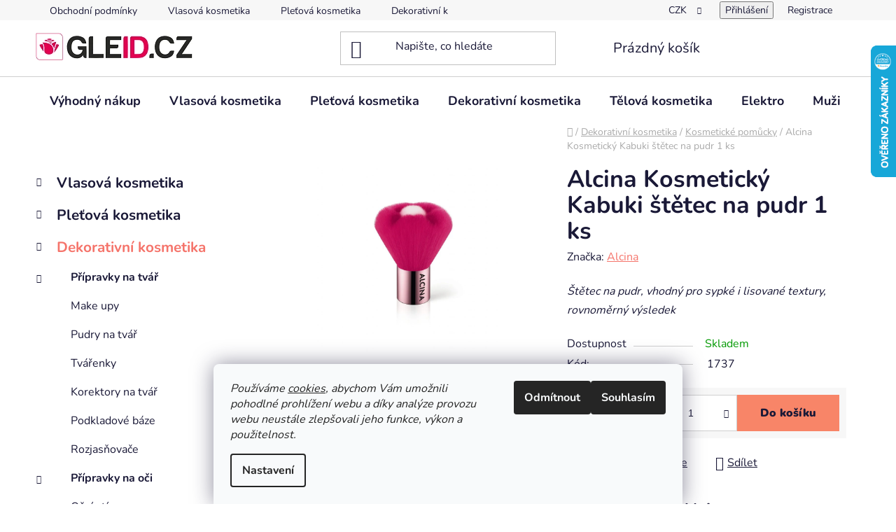

--- FILE ---
content_type: text/html; charset=utf-8
request_url: https://shop.gleid.cz/kosmeticke-pomucky/alcina-kosmeticky-kabuki-stetec-na-pudr-1-ks/
body_size: 34691
content:
<!doctype html><html lang="cs" dir="ltr" class="header-background-light external-fonts-loaded"><head><meta charset="utf-8" /><meta name="viewport" content="width=device-width,initial-scale=1" /><title>Alcina Kosmetický Kabuki štětec na pudr 1 ks | Gleid shop</title><link rel="preconnect" href="https://cdn.myshoptet.com" /><link rel="dns-prefetch" href="https://cdn.myshoptet.com" /><link rel="preload" href="https://cdn.myshoptet.com/prj/dist/master/cms/libs/jquery/jquery-1.11.3.min.js" as="script" /><link href="https://cdn.myshoptet.com/prj/dist/master/cms/templates/frontend_templates/shared/css/font-face/nunito.css" rel="stylesheet"><link href="https://cdn.myshoptet.com/prj/dist/master/shop/dist/font-shoptet-13.css.3c47e30adfa2e9e2683b.css" rel="stylesheet"><script>
dataLayer = [];
dataLayer.push({'shoptet' : {
    "pageId": 1135,
    "pageType": "productDetail",
    "currency": "CZK",
    "currencyInfo": {
        "decimalSeparator": ",",
        "exchangeRate": 1,
        "priceDecimalPlaces": 2,
        "symbol": "K\u010d",
        "symbolLeft": 0,
        "thousandSeparator": " "
    },
    "language": "cs",
    "projectId": 215355,
    "product": {
        "id": 1737,
        "guid": "b1381552-7711-11e9-beb1-002590dad85e",
        "hasVariants": false,
        "codes": [
            {
                "code": 1737
            }
        ],
        "code": "1737",
        "name": "Alcina Kosmetick\u00fd Kabuki \u0161t\u011btec na pudr 1 ks",
        "appendix": "",
        "weight": 0,
        "manufacturer": "Alcina",
        "manufacturerGuid": "1EF5332AC47D60EC9027DA0BA3DED3EE",
        "currentCategory": "Dekorativn\u00ed kosmetika | Kosmetick\u00e9 pom\u016fcky",
        "currentCategoryGuid": "32af01a2-7dde-11e8-8216-002590dad85e",
        "defaultCategory": "Dekorativn\u00ed kosmetika | Kosmetick\u00e9 pom\u016fcky",
        "defaultCategoryGuid": "32af01a2-7dde-11e8-8216-002590dad85e",
        "currency": "CZK",
        "priceWithVat": 265
    },
    "stocks": [
        {
            "id": "ext",
            "title": "Sklad",
            "isDeliveryPoint": 0,
            "visibleOnEshop": 1
        }
    ],
    "cartInfo": {
        "id": null,
        "freeShipping": false,
        "freeShippingFrom": 2500,
        "leftToFreeGift": {
            "formattedPrice": "0 K\u010d",
            "priceLeft": 0
        },
        "freeGift": false,
        "leftToFreeShipping": {
            "priceLeft": 2500,
            "dependOnRegion": 0,
            "formattedPrice": "2 500 K\u010d"
        },
        "discountCoupon": [],
        "getNoBillingShippingPrice": {
            "withoutVat": 0,
            "vat": 0,
            "withVat": 0
        },
        "cartItems": [],
        "taxMode": "ORDINARY"
    },
    "cart": [],
    "customer": {
        "priceRatio": 1,
        "priceListId": 1,
        "groupId": null,
        "registered": false,
        "mainAccount": false
    }
}});
dataLayer.push({'cookie_consent' : {
    "marketing": "denied",
    "analytics": "denied"
}});
document.addEventListener('DOMContentLoaded', function() {
    shoptet.consent.onAccept(function(agreements) {
        if (agreements.length == 0) {
            return;
        }
        dataLayer.push({
            'cookie_consent' : {
                'marketing' : (agreements.includes(shoptet.config.cookiesConsentOptPersonalisation)
                    ? 'granted' : 'denied'),
                'analytics': (agreements.includes(shoptet.config.cookiesConsentOptAnalytics)
                    ? 'granted' : 'denied')
            },
            'event': 'cookie_consent'
        });
    });
});
</script>

<!-- Google Tag Manager -->
<script>(function(w,d,s,l,i){w[l]=w[l]||[];w[l].push({'gtm.start':
new Date().getTime(),event:'gtm.js'});var f=d.getElementsByTagName(s)[0],
j=d.createElement(s),dl=l!='dataLayer'?'&l='+l:'';j.async=true;j.src=
'https://www.googletagmanager.com/gtm.js?id='+i+dl;f.parentNode.insertBefore(j,f);
})(window,document,'script','dataLayer','GTM-T28ZRRH');</script>
<!-- End Google Tag Manager -->

<meta property="og:type" content="website"><meta property="og:site_name" content="shop.gleid.cz"><meta property="og:url" content="https://shop.gleid.cz/kosmeticke-pomucky/alcina-kosmeticky-kabuki-stetec-na-pudr-1-ks/"><meta property="og:title" content="Alcina Kosmetický Kabuki štětec na pudr 1 ks | Gleid shop"><meta name="author" content="Gleid shop"><meta name="web_author" content="Shoptet.cz"><meta name="dcterms.rightsHolder" content="shop.gleid.cz"><meta name="robots" content="index,follow"><meta property="og:image" content="https://cdn.myshoptet.com/usr/shop.gleid.cz/user/shop/big/1737_kabuki-stetec.jpg?65fca729"><meta property="og:description" content="Štětec na pudr pro sypké i lisované textury a pro rovnoměrný výsledek, Alcina kvalitní německá kosmetika kupovamá od výhradního dodavatele"><meta name="description" content="Štětec na pudr pro sypké i lisované textury a pro rovnoměrný výsledek, Alcina kvalitní německá kosmetika kupovamá od výhradního dodavatele"><meta property="product:price:amount" content="265"><meta property="product:price:currency" content="CZK"><style>:root {--color-primary: #f5746b;--color-primary-h: 4;--color-primary-s: 87%;--color-primary-l: 69%;--color-primary-hover: #f5746b;--color-primary-hover-h: 4;--color-primary-hover-s: 87%;--color-primary-hover-l: 69%;--color-secondary: #f88568;--color-secondary-h: 12;--color-secondary-s: 91%;--color-secondary-l: 69%;--color-secondary-hover: #f5746b;--color-secondary-hover-h: 4;--color-secondary-hover-s: 87%;--color-secondary-hover-l: 69%;--color-tertiary: #d0c7b4;--color-tertiary-h: 41;--color-tertiary-s: 23%;--color-tertiary-l: 76%;--color-tertiary-hover: #f7fbfd;--color-tertiary-hover-h: 200;--color-tertiary-hover-s: 60%;--color-tertiary-hover-l: 98%;--color-header-background: #ffffff;--template-font: "Nunito";--template-headings-font: "Nunito";--header-background-url: url("[data-uri]");--cookies-notice-background: #F8FAFB;--cookies-notice-color: #252525;--cookies-notice-button-hover: #27263f;--cookies-notice-link-hover: #3b3a5f;--templates-update-management-preview-mode-content: "Náhled aktualizací šablony je aktivní pro váš prohlížeč."}</style>
    
    <link href="https://cdn.myshoptet.com/prj/dist/master/shop/dist/main-13.less.fdb02770e668ba5a70b5.css" rel="stylesheet" />
            <link href="https://cdn.myshoptet.com/prj/dist/master/shop/dist/mobile-header-v1-13.less.629f2f48911e67d0188c.css" rel="stylesheet" />
    
    <script>var shoptet = shoptet || {};</script>
    <script src="https://cdn.myshoptet.com/prj/dist/master/shop/dist/main-3g-header.js.05f199e7fd2450312de2.js"></script>
<!-- User include --><!-- project html code header -->
<!-- Google tag (gtag.js) -->
<script async src="https://www.googletagmanager.com/gtag/js?id=AW-727011988"></script>
<script>
  window.dataLayer = window.dataLayer || [];
  function gtag(){dataLayer.push(arguments);}
  gtag('js', new Date());

  gtag('config', 'AW-727011988');
</script>



<link rel="icon" href="https://gleid.cz/public/files/images/img/favicon.ico">

<style type="text/css">
    #related h3{
        visibility: hidden;
    }
    #related h3:before{
        content: "zvýhodněné balíčky a doporučené kombinace";
        visibility: visible;
        display: block;
    }
     #menu .first-line, #menu-helper-box .first-line {display: none;}
</style>

<meta name="facebook-domain-verification" content="e2mq25qf1339mctnjkz9j7ba8sce5b" />
<!-- /User include --><link rel="canonical" href="https://shop.gleid.cz/kosmeticke-pomucky/alcina-kosmeticky-kabuki-stetec-na-pudr-1-ks/" />    <script>
        var _hwq = _hwq || [];
        _hwq.push(['setKey', 'C1B06F45E8FB8C05E1BA53AF7D215CA0']);
        _hwq.push(['setTopPos', '0']);
        _hwq.push(['showWidget', '22']);
        (function() {
            var ho = document.createElement('script');
            ho.src = 'https://cz.im9.cz/direct/i/gjs.php?n=wdgt&sak=C1B06F45E8FB8C05E1BA53AF7D215CA0';
            var s = document.getElementsByTagName('script')[0]; s.parentNode.insertBefore(ho, s);
        })();
    </script>
<style>/* custom background */@media (min-width: 992px) {body {background-position: top center;background-repeat: no-repeat;background-attachment: scroll;}}</style>    <!-- Global site tag (gtag.js) - Google Analytics -->
    <script async src="https://www.googletagmanager.com/gtag/js?id=G-WG3KHJXVP0"></script>
    <script>
        
        window.dataLayer = window.dataLayer || [];
        function gtag(){dataLayer.push(arguments);}
        

                    console.debug('default consent data');

            gtag('consent', 'default', {"ad_storage":"denied","analytics_storage":"denied","ad_user_data":"denied","ad_personalization":"denied","wait_for_update":500});
            dataLayer.push({
                'event': 'default_consent'
            });
        
        gtag('js', new Date());

                gtag('config', 'UA-120546508-1', { 'groups': "UA" });
        
                gtag('config', 'G-WG3KHJXVP0', {"groups":"GA4","send_page_view":false,"content_group":"productDetail","currency":"CZK","page_language":"cs"});
        
                gtag('config', 'AW-727011988', {"allow_enhanced_conversions":true});
        
        
        
        
        
                    gtag('event', 'page_view', {"send_to":"GA4","page_language":"cs","content_group":"productDetail","currency":"CZK"});
        
                gtag('set', 'currency', 'CZK');

        gtag('event', 'view_item', {
            "send_to": "UA",
            "items": [
                {
                    "id": "1737",
                    "name": "Alcina Kosmetick\u00fd Kabuki \u0161t\u011btec na pudr 1 ks",
                    "category": "Dekorativn\u00ed kosmetika \/ Kosmetick\u00e9 pom\u016fcky",
                                        "brand": "Alcina",
                                                            "price": 219.01
                }
            ]
        });
        
        
        
        
        
                    gtag('event', 'view_item', {"send_to":"GA4","page_language":"cs","content_group":"productDetail","value":219.00999999999999,"currency":"CZK","items":[{"item_id":"1737","item_name":"Alcina Kosmetick\u00fd Kabuki \u0161t\u011btec na pudr 1 ks","item_brand":"Alcina","item_category":"Dekorativn\u00ed kosmetika","item_category2":"Kosmetick\u00e9 pom\u016fcky","price":219.00999999999999,"quantity":1,"index":0}]});
        
        
        
        
        
        
        
        document.addEventListener('DOMContentLoaded', function() {
            if (typeof shoptet.tracking !== 'undefined') {
                for (var id in shoptet.tracking.bannersList) {
                    gtag('event', 'view_promotion', {
                        "send_to": "UA",
                        "promotions": [
                            {
                                "id": shoptet.tracking.bannersList[id].id,
                                "name": shoptet.tracking.bannersList[id].name,
                                "position": shoptet.tracking.bannersList[id].position
                            }
                        ]
                    });
                }
            }

            shoptet.consent.onAccept(function(agreements) {
                if (agreements.length !== 0) {
                    console.debug('gtag consent accept');
                    var gtagConsentPayload =  {
                        'ad_storage': agreements.includes(shoptet.config.cookiesConsentOptPersonalisation)
                            ? 'granted' : 'denied',
                        'analytics_storage': agreements.includes(shoptet.config.cookiesConsentOptAnalytics)
                            ? 'granted' : 'denied',
                                                                                                'ad_user_data': agreements.includes(shoptet.config.cookiesConsentOptPersonalisation)
                            ? 'granted' : 'denied',
                        'ad_personalization': agreements.includes(shoptet.config.cookiesConsentOptPersonalisation)
                            ? 'granted' : 'denied',
                        };
                    console.debug('update consent data', gtagConsentPayload);
                    gtag('consent', 'update', gtagConsentPayload);
                    dataLayer.push(
                        { 'event': 'update_consent' }
                    );
                }
            });
        });
    </script>
<script>
    (function(t, r, a, c, k, i, n, g) { t['ROIDataObject'] = k;
    t[k]=t[k]||function(){ (t[k].q=t[k].q||[]).push(arguments) },t[k].c=i;n=r.createElement(a),
    g=r.getElementsByTagName(a)[0];n.async=1;n.src=c;g.parentNode.insertBefore(n,g)
    })(window, document, 'script', '//www.heureka.cz/ocm/sdk.js?source=shoptet&version=2&page=product_detail', 'heureka', 'cz');

    heureka('set_user_consent', 0);
</script>
</head><body class="desktop id-1135 in-kosmeticke-pomucky template-13 type-product type-detail multiple-columns-body columns-3 smart-labels-active ums_forms_redesign--off ums_a11y_category_page--on ums_discussion_rating_forms--off ums_flags_display_unification--on ums_a11y_login--on mobile-header-version-1"><noscript>
    <style>
        #header {
            padding-top: 0;
            position: relative !important;
            top: 0;
        }
        .header-navigation {
            position: relative !important;
        }
        .overall-wrapper {
            margin: 0 !important;
        }
        body:not(.ready) {
            visibility: visible !important;
        }
    </style>
    <div class="no-javascript">
        <div class="no-javascript__title">Musíte změnit nastavení vašeho prohlížeče</div>
        <div class="no-javascript__text">Podívejte se na: <a href="https://www.google.com/support/bin/answer.py?answer=23852">Jak povolit JavaScript ve vašem prohlížeči</a>.</div>
        <div class="no-javascript__text">Pokud používáte software na blokování reklam, může být nutné povolit JavaScript z této stránky.</div>
        <div class="no-javascript__text">Děkujeme.</div>
    </div>
</noscript>

        <div id="fb-root"></div>
        <script>
            window.fbAsyncInit = function() {
                FB.init({
//                    appId            : 'your-app-id',
                    autoLogAppEvents : true,
                    xfbml            : true,
                    version          : 'v19.0'
                });
            };
        </script>
        <script async defer crossorigin="anonymous" src="https://connect.facebook.net/cs_CZ/sdk.js"></script>
<!-- Google Tag Manager (noscript) -->
<noscript><iframe src="https://www.googletagmanager.com/ns.html?id=GTM-T28ZRRH"
height="0" width="0" style="display:none;visibility:hidden"></iframe></noscript>
<!-- End Google Tag Manager (noscript) -->

    <div class="siteCookies siteCookies--bottom siteCookies--light js-siteCookies" role="dialog" data-testid="cookiesPopup" data-nosnippet>
        <div class="siteCookies__form">
            <div class="siteCookies__content">
                <div class="siteCookies__text">
                    <em>Používáme <a href="/zasady-ochrany-ou-a-gdpr/">cookies</a>, abychom Vám umožnili pohodlné prohlížení webu a díky analýze provozu webu neustále zlepšovali jeho funkce, výkon a použitelnost.</em>
                </div>
                <p class="siteCookies__links">
                    <button class="siteCookies__link js-cookies-settings" aria-label="Nastavení cookies" data-testid="cookiesSettings">Nastavení</button>
                </p>
            </div>
            <div class="siteCookies__buttonWrap">
                                    <button class="siteCookies__button js-cookiesConsentSubmit" value="reject" aria-label="Odmítnout cookies" data-testid="buttonCookiesReject">Odmítnout</button>
                                <button class="siteCookies__button js-cookiesConsentSubmit" value="all" aria-label="Přijmout cookies" data-testid="buttonCookiesAccept">Souhlasím</button>
            </div>
        </div>
        <script>
            document.addEventListener("DOMContentLoaded", () => {
                const siteCookies = document.querySelector('.js-siteCookies');
                document.addEventListener("scroll", shoptet.common.throttle(() => {
                    const st = document.documentElement.scrollTop;
                    if (st > 1) {
                        siteCookies.classList.add('siteCookies--scrolled');
                    } else {
                        siteCookies.classList.remove('siteCookies--scrolled');
                    }
                }, 100));
            });
        </script>
    </div>
<a href="#content" class="skip-link sr-only">Přejít na obsah</a><div class="overall-wrapper"><div class="user-action"><div class="container">
    <div class="user-action-in">
                    <div id="login" class="user-action-login popup-widget login-widget" role="dialog" aria-labelledby="loginHeading">
        <div class="popup-widget-inner">
                            <h2 id="loginHeading">Přihlášení k vašemu účtu</h2><div id="customerLogin"><form action="/action/Customer/Login/" method="post" id="formLoginIncluded" class="csrf-enabled formLogin" data-testid="formLogin"><input type="hidden" name="referer" value="" /><div class="form-group"><div class="input-wrapper email js-validated-element-wrapper no-label"><input type="email" name="email" class="form-control" autofocus placeholder="E-mailová adresa (např. jan@novak.cz)" data-testid="inputEmail" autocomplete="email" required /></div></div><div class="form-group"><div class="input-wrapper password js-validated-element-wrapper no-label"><input type="password" name="password" class="form-control" placeholder="Heslo" data-testid="inputPassword" autocomplete="current-password" required /><span class="no-display">Nemůžete vyplnit toto pole</span><input type="text" name="surname" value="" class="no-display" /></div></div><div class="form-group"><div class="login-wrapper"><button type="submit" class="btn btn-secondary btn-text btn-login" data-testid="buttonSubmit">Přihlásit se</button><div class="password-helper"><a href="/registrace/" data-testid="signup" rel="nofollow">Nová registrace</a><a href="/klient/zapomenute-heslo/" rel="nofollow">Zapomenuté heslo</a></div></div></div></form>
</div>                    </div>
    </div>

                <div id="cart-widget" class="user-action-cart popup-widget cart-widget loader-wrapper" data-testid="popupCartWidget" role="dialog" aria-hidden="true">
            <div class="popup-widget-inner cart-widget-inner place-cart-here">
                <div class="loader-overlay">
                    <div class="loader"></div>
                </div>
            </div>
        </div>
    </div>
</div>
</div><div class="top-navigation-bar" data-testid="topNavigationBar">

    <div class="container">

                            <div class="top-navigation-menu">
                <ul class="top-navigation-bar-menu">
                                            <li class="top-navigation-menu-item-39">
                            <a href="/obchodni-podminky/" title="Obchodní podmínky">Obchodní podmínky</a>
                        </li>
                                            <li class="top-navigation-menu-item-844">
                            <a href="/vlasova-kosmetika/" title="Vlasová kosmetika">Vlasová kosmetika</a>
                        </li>
                                            <li class="top-navigation-menu-item-847">
                            <a href="/pletova-kosmetika/" title="Pleť">Pleťová kosmetika</a>
                        </li>
                                            <li class="top-navigation-menu-item-850">
                            <a href="/dekorativni-kosmetika/" title="Dekorativní kosmetika">Dekorativní kosmetika</a>
                        </li>
                                            <li class="top-navigation-menu-item-922">
                            <a href="/telova-kosmetika/" title="Tělová kosmetika">Tělová kosmetika</a>
                        </li>
                                            <li class="top-navigation-menu-item-940">
                            <a href="/kosmeticke-pomucky-3/" title="Elektro">Elektro</a>
                        </li>
                                            <li class="top-navigation-menu-item-1391">
                            <a href="/pro-muze-2/" title="Pro muže">Muži</a>
                        </li>
                                            <li class="top-navigation-menu-item-1448">
                            <a href="/pro-deti/" title="Pro děti">Děti</a>
                        </li>
                                            <li class="top-navigation-menu-item-1436">
                            <a href="/vyhodna-nabidka/" title="Výhodná nabídka">Výhodný nákup</a>
                        </li>
                                    </ul>
                <div class="top-navigation-menu-trigger">Více</div>
                <ul class="top-navigation-bar-menu-helper"></ul>
            </div>
        
        <div class="top-navigation-tools">
                <div class="dropdown">
        <span>Ceny v:</span>
        <button id="topNavigationDropdown" type="button" data-toggle="dropdown" aria-haspopup="true" aria-expanded="false">
            CZK
            <span class="caret"></span>
        </button>
        <ul class="dropdown-menu" aria-labelledby="topNavigationDropdown"><li><a href="/action/Currency/changeCurrency/?currencyCode=CZK" rel="nofollow">CZK</a></li><li><a href="/action/Currency/changeCurrency/?currencyCode=EUR" rel="nofollow">EUR</a></li></ul>
    </div>
            <button class="top-nav-button top-nav-button-login toggle-window" type="button" data-target="login" aria-haspopup="dialog" aria-controls="login" aria-expanded="false" data-testid="signin"><span>Přihlášení</span></button>
    <a href="/registrace/" class="top-nav-button top-nav-button-register" data-testid="headerSignup">Registrace</a>
        </div>

    </div>

</div>
<header id="header">
        <div class="header-top">
            <div class="container navigation-wrapper header-top-wrapper">
                <div class="site-name"><a href="/" data-testid="linkWebsiteLogo"><img src="https://cdn.myshoptet.com/usr/shop.gleid.cz/user/logos/unnamed3.png" alt="Gleid shop" fetchpriority="low" /></a></div>                <div class="search" itemscope itemtype="https://schema.org/WebSite">
                    <meta itemprop="headline" content="Kosmetické pomůcky"/><meta itemprop="url" content="https://shop.gleid.cz"/><meta itemprop="text" content="Štětec na pudr pro sypké i lisované textury a pro rovnoměrný výsledek, Alcina kvalitní německá kosmetika kupovamá od výhradního dodavatele"/>                    <form action="/action/ProductSearch/prepareString/" method="post"
    id="formSearchForm" class="search-form compact-form js-search-main"
    itemprop="potentialAction" itemscope itemtype="https://schema.org/SearchAction" data-testid="searchForm">
    <fieldset>
        <meta itemprop="target"
            content="https://shop.gleid.cz/vyhledavani/?string={string}"/>
        <input type="hidden" name="language" value="cs"/>
        
            
    <span class="search-input-icon" aria-hidden="true"></span>

<input
    type="search"
    name="string"
        class="query-input form-control search-input js-search-input"
    placeholder="Napište, co hledáte"
    autocomplete="off"
    required
    itemprop="query-input"
    aria-label="Vyhledávání"
    data-testid="searchInput"
>
            <button type="submit" class="btn btn-default search-button" data-testid="searchBtn">Hledat</button>
        
    </fieldset>
</form>
                </div>
                <div class="navigation-buttons">
                    <a href="#" class="toggle-window" data-target="search" data-testid="linkSearchIcon"><span class="sr-only">Hledat</span></a>
                        
    <a href="/kosik/" class="btn btn-icon toggle-window cart-count" data-target="cart" data-hover="true" data-redirect="true" data-testid="headerCart" rel="nofollow" aria-haspopup="dialog" aria-expanded="false" aria-controls="cart-widget">
        
                <span class="sr-only">Nákupní košík</span>
        
            <span class="cart-price visible-lg-inline-block" data-testid="headerCartPrice">
                                    Prázdný košík                            </span>
        
    
            </a>
                    <a href="#" class="toggle-window" data-target="navigation" data-testid="hamburgerMenu"></a>
                </div>
            </div>
        </div>
        <div class="header-bottom">
            <div class="container navigation-wrapper header-bottom-wrapper js-navigation-container">
                <nav id="navigation" aria-label="Hlavní menu" data-collapsible="true"><div class="navigation-in menu"><ul class="menu-level-1" role="menubar" data-testid="headerMenuItems"><li class="menu-item-1436" role="none"><a href="/vyhodna-nabidka/" data-testid="headerMenuItem" role="menuitem" aria-expanded="false"><b>Výhodný nákup</b></a></li>
<li class="menu-item-844 ext" role="none"><a href="/vlasova-kosmetika/" data-testid="headerMenuItem" role="menuitem" aria-haspopup="true" aria-expanded="false"><b>Vlasová kosmetika</b><span class="submenu-arrow"></span></a><ul class="menu-level-2" aria-label="Vlasová kosmetika" tabindex="-1" role="menu"><li class="menu-item-1678" role="none"><a href="/oleje-na-vlasy/" class="menu-image" data-testid="headerMenuItem" tabindex="-1" aria-hidden="true"><img src="data:image/svg+xml,%3Csvg%20width%3D%22140%22%20height%3D%22100%22%20xmlns%3D%22http%3A%2F%2Fwww.w3.org%2F2000%2Fsvg%22%3E%3C%2Fsvg%3E" alt="" aria-hidden="true" width="140" height="100"  data-src="https://cdn.myshoptet.com/prj/dist/master/cms/templates/frontend_templates/00/img/folder.svg" fetchpriority="low" /></a><div><a href="/oleje-na-vlasy/" data-testid="headerMenuItem" role="menuitem"><span>oleje na vlasy</span></a>
                        </div></li><li class="menu-item-862 has-third-level" role="none"><a href="/sampony/" class="menu-image" data-testid="headerMenuItem" tabindex="-1" aria-hidden="true"><img src="data:image/svg+xml,%3Csvg%20width%3D%22140%22%20height%3D%22100%22%20xmlns%3D%22http%3A%2F%2Fwww.w3.org%2F2000%2Fsvg%22%3E%3C%2Fsvg%3E" alt="" aria-hidden="true" width="140" height="100"  data-src="https://cdn.myshoptet.com/usr/shop.gleid.cz/user/categories/thumb/2642-1_zenz-no-10-menthol-shampoo-250-ml.jpg" fetchpriority="low" /></a><div><a href="/sampony/" data-testid="headerMenuItem" role="menuitem"><span>Šampony</span></a>
                                                    <ul class="menu-level-3" role="menu">
                                                                    <li class="menu-item-976" role="none">
                                        <a href="/na-barvene-vlasy/" data-testid="headerMenuItem" role="menuitem">
                                            Na barvené vlasy</a>,                                    </li>
                                                                    <li class="menu-item-979" role="none">
                                        <a href="/na-citlivou-pokozku-hlavy/" data-testid="headerMenuItem" role="menuitem">
                                            Na citlivou pokožku hlavy</a>,                                    </li>
                                                                    <li class="menu-item-982" role="none">
                                        <a href="/na-sedive-vlasy/" data-testid="headerMenuItem" role="menuitem">
                                            Na šedivé vlasy</a>,                                    </li>
                                                                    <li class="menu-item-985" role="none">
                                        <a href="/pro-vlasy-namahane-sluncem/" data-testid="headerMenuItem" role="menuitem">
                                            Pro vlasy namáhané sluncem</a>,                                    </li>
                                                                    <li class="menu-item-988" role="none">
                                        <a href="/na-vlnite-vlasy/" data-testid="headerMenuItem" role="menuitem">
                                            Na vlnité vlasy</a>,                                    </li>
                                                                    <li class="menu-item-991" role="none">
                                        <a href="/na-normalni-vlasy/" data-testid="headerMenuItem" role="menuitem">
                                            Na normální vlasy</a>,                                    </li>
                                                                    <li class="menu-item-994" role="none">
                                        <a href="/na-jemne-vlasy/" data-testid="headerMenuItem" role="menuitem">
                                            Na jemné vlasy</a>,                                    </li>
                                                                    <li class="menu-item-997" role="none">
                                        <a href="/na-blond-a-suche-vlasy/" data-testid="headerMenuItem" role="menuitem">
                                            Na blond a suché vlasy</a>,                                    </li>
                                                                    <li class="menu-item-1114" role="none">
                                        <a href="/pro-starnouci-vlasy-2/" data-testid="headerMenuItem" role="menuitem">
                                             Pro stárnoucí vlasy</a>,                                    </li>
                                                                    <li class="menu-item-1174" role="none">
                                        <a href="/barevne-sampony/" data-testid="headerMenuItem" role="menuitem">
                                            Barevné šampony</a>,                                    </li>
                                                                    <li class="menu-item-1260" role="none">
                                        <a href="/suche-sampony/" data-testid="headerMenuItem" role="menuitem">
                                            Suché šampony</a>                                    </li>
                                                            </ul>
                        </div></li><li class="menu-item-865 has-third-level" role="none"><a href="/kondicionery-a-balzamy-na-vlasy/" class="menu-image" data-testid="headerMenuItem" tabindex="-1" aria-hidden="true"><img src="data:image/svg+xml,%3Csvg%20width%3D%22140%22%20height%3D%22100%22%20xmlns%3D%22http%3A%2F%2Fwww.w3.org%2F2000%2Fsvg%22%3E%3C%2Fsvg%3E" alt="" aria-hidden="true" width="140" height="100"  data-src="https://cdn.myshoptet.com/usr/shop.gleid.cz/user/categories/thumb/08afab078f7da1f3153c798aaa7dede2.jpg" fetchpriority="low" /></a><div><a href="/kondicionery-a-balzamy-na-vlasy/" data-testid="headerMenuItem" role="menuitem"><span>Kondicionéry a balzámy na vlasy</span></a>
                                                    <ul class="menu-level-3" role="menu">
                                                                    <li class="menu-item-1000" role="none">
                                        <a href="/na-barvene-vlasy-2/" data-testid="headerMenuItem" role="menuitem">
                                            Na barvené vlasy</a>,                                    </li>
                                                                    <li class="menu-item-1003" role="none">
                                        <a href="/na-blond-a-suche-vlasy-2/" data-testid="headerMenuItem" role="menuitem">
                                            Na blond a suché vlasy</a>,                                    </li>
                                                                    <li class="menu-item-1006" role="none">
                                        <a href="/na-normalni-a-jemne-vlasy/" data-testid="headerMenuItem" role="menuitem">
                                            Na normální a jemné vlasy</a>,                                    </li>
                                                                    <li class="menu-item-1009" role="none">
                                        <a href="/na-sedive-vlasy-2/" data-testid="headerMenuItem" role="menuitem">
                                            Na šedivé vlasy</a>,                                    </li>
                                                                    <li class="menu-item-1012" role="none">
                                        <a href="/pro-vlasy-namahane-sluncem-2/" data-testid="headerMenuItem" role="menuitem">
                                            Pro vlasy namáhané sluncem</a>,                                    </li>
                                                                    <li class="menu-item-1117" role="none">
                                        <a href="/pro-starnouci-vlasy-3/" data-testid="headerMenuItem" role="menuitem">
                                             Pro stárnoucí vlasy</a>,                                    </li>
                                                                    <li class="menu-item-1168" role="none">
                                        <a href="/barevne-kondicionery/" data-testid="headerMenuItem" role="menuitem">
                                            Barevné kondicionéry</a>                                    </li>
                                                            </ul>
                        </div></li><li class="menu-item-868 has-third-level" role="none"><a href="/specialni-pece-na-vlasy/" class="menu-image" data-testid="headerMenuItem" tabindex="-1" aria-hidden="true"><img src="data:image/svg+xml,%3Csvg%20width%3D%22140%22%20height%3D%22100%22%20xmlns%3D%22http%3A%2F%2Fwww.w3.org%2F2000%2Fsvg%22%3E%3C%2Fsvg%3E" alt="" aria-hidden="true" width="140" height="100"  data-src="https://cdn.myshoptet.com/usr/shop.gleid.cz/user/categories/thumb/655_28942244-912023708976136-1856030283-o.jpg" fetchpriority="low" /></a><div><a href="/specialni-pece-na-vlasy/" data-testid="headerMenuItem" role="menuitem"><span>Speciální péče na vlasy</span></a>
                                                    <ul class="menu-level-3" role="menu">
                                                                    <li class="menu-item-1015" role="none">
                                        <a href="/na-barvene-vlasy-3/" data-testid="headerMenuItem" role="menuitem">
                                            Na barvené vlasy</a>,                                    </li>
                                                                    <li class="menu-item-1018" role="none">
                                        <a href="/na-blond--suche-a-vlnite-vlasy/" data-testid="headerMenuItem" role="menuitem">
                                            Na blond, suché a vlnité vlasy</a>,                                    </li>
                                                                    <li class="menu-item-1021" role="none">
                                        <a href="/na-normalni-a-jemne-vlasy-2/" data-testid="headerMenuItem" role="menuitem">
                                            Na normální a jemné vlasy</a>,                                    </li>
                                                                    <li class="menu-item-1024" role="none">
                                        <a href="/proti-padani-vlasu/" data-testid="headerMenuItem" role="menuitem">
                                            Proti padání vlasů</a>,                                    </li>
                                                                    <li class="menu-item-1027" role="none">
                                        <a href="/ochrana-vlasu-proti-slunci/" data-testid="headerMenuItem" role="menuitem">
                                            Ochrana vlasů proti slunci</a>,                                    </li>
                                                                    <li class="menu-item-1060" role="none">
                                        <a href="/na-vsechny-typy-vlasu/" data-testid="headerMenuItem" role="menuitem">
                                            Na všechny typy vlasů</a>,                                    </li>
                                                                    <li class="menu-item-1111" role="none">
                                        <a href="/pro-starnouci-vlasy/" data-testid="headerMenuItem" role="menuitem">
                                            Pro stárnoucí vlasy</a>,                                    </li>
                                                                    <li class="menu-item-1138" role="none">
                                        <a href="/vlasova-regenerace-2/" data-testid="headerMenuItem" role="menuitem">
                                            Vlasová regenerace</a>,                                    </li>
                                                                    <li class="menu-item-1183" role="none">
                                        <a href="/barevne-spreje/" data-testid="headerMenuItem" role="menuitem">
                                            Barevné spreje a pudry</a>,                                    </li>
                                                                    <li class="menu-item-1194" role="none">
                                        <a href="/na-sedive-vlasy-3/" data-testid="headerMenuItem" role="menuitem">
                                            Na šedivé vlasy</a>,                                    </li>
                                                                    <li class="menu-item-1409" role="none">
                                        <a href="/cisteni-vlasu-a-vlasove-pokozky/" data-testid="headerMenuItem" role="menuitem">
                                            Čištění vlasů a vlasové pokožky</a>                                    </li>
                                                            </ul>
                        </div></li><li class="menu-item-1329" role="none"><a href="/pripravky-proti-vypadavani-vlasu/" class="menu-image" data-testid="headerMenuItem" tabindex="-1" aria-hidden="true"><img src="data:image/svg+xml,%3Csvg%20width%3D%22140%22%20height%3D%22100%22%20xmlns%3D%22http%3A%2F%2Fwww.w3.org%2F2000%2Fsvg%22%3E%3C%2Fsvg%3E" alt="" aria-hidden="true" width="140" height="100"  data-src="https://cdn.myshoptet.com/usr/shop.gleid.cz/user/categories/thumb/403_ttsc-tonic.jpg" fetchpriority="low" /></a><div><a href="/pripravky-proti-vypadavani-vlasu/" data-testid="headerMenuItem" role="menuitem"><span>Přípravky proti vypadávání vlasů</span></a>
                        </div></li><li class="menu-item-871 has-third-level" role="none"><a href="/masky-na-vlasy/" class="menu-image" data-testid="headerMenuItem" tabindex="-1" aria-hidden="true"><img src="data:image/svg+xml,%3Csvg%20width%3D%22140%22%20height%3D%22100%22%20xmlns%3D%22http%3A%2F%2Fwww.w3.org%2F2000%2Fsvg%22%3E%3C%2Fsvg%3E" alt="" aria-hidden="true" width="140" height="100"  data-src="https://cdn.myshoptet.com/usr/shop.gleid.cz/user/categories/thumb/original.jpg" fetchpriority="low" /></a><div><a href="/masky-na-vlasy/" data-testid="headerMenuItem" role="menuitem"><span>Masky na vlasy</span></a>
                                                    <ul class="menu-level-3" role="menu">
                                                                    <li class="menu-item-1030" role="none">
                                        <a href="/na-suche-a-poskozene-vlasy/" data-testid="headerMenuItem" role="menuitem">
                                            Na suché a poškozené vlasy</a>,                                    </li>
                                                                    <li class="menu-item-1033" role="none">
                                        <a href="/na-vlasy-namahane-sluncem/" data-testid="headerMenuItem" role="menuitem">
                                            Na vlasy namáhané sluncem</a>                                    </li>
                                                            </ul>
                        </div></li><li class="menu-item-874 has-third-level" role="none"><a href="/styling/" class="menu-image" data-testid="headerMenuItem" tabindex="-1" aria-hidden="true"><img src="data:image/svg+xml,%3Csvg%20width%3D%22140%22%20height%3D%22100%22%20xmlns%3D%22http%3A%2F%2Fwww.w3.org%2F2000%2Fsvg%22%3E%3C%2Fsvg%3E" alt="" aria-hidden="true" width="140" height="100"  data-src="https://cdn.myshoptet.com/usr/shop.gleid.cz/user/categories/thumb/paul-mitchell-tea-tree-lemon-sage-thickening-spray-43421.jpg" fetchpriority="low" /></a><div><a href="/styling/" data-testid="headerMenuItem" role="menuitem"><span>Stylingové přípravky</span></a>
                                                    <ul class="menu-level-3" role="menu">
                                                                    <li class="menu-item-1036" role="none">
                                        <a href="/laky-na-vlasy/" data-testid="headerMenuItem" role="menuitem">
                                            Laky na vlasy</a>,                                    </li>
                                                                    <li class="menu-item-1039" role="none">
                                        <a href="/tuzidla-na-vlasy/" data-testid="headerMenuItem" role="menuitem">
                                            Tužidla na vlasy</a>,                                    </li>
                                                                    <li class="menu-item-1042" role="none">
                                        <a href="/pro-lesk-vlasu/" data-testid="headerMenuItem" role="menuitem">
                                            Pro lesk vlasů</a>,                                    </li>
                                                                    <li class="menu-item-1045" role="none">
                                        <a href="/pro-uhlazeni-vlasu/" data-testid="headerMenuItem" role="menuitem">
                                            Pro uhlazení vlasů</a>,                                    </li>
                                                                    <li class="menu-item-1048" role="none">
                                        <a href="/ochrana-pred-teplem/" data-testid="headerMenuItem" role="menuitem">
                                            Ochrana před teplem</a>,                                    </li>
                                                                    <li class="menu-item-1051" role="none">
                                        <a href="/pro-objem-vlasu/" data-testid="headerMenuItem" role="menuitem">
                                            Pro objem vlasů</a>,                                    </li>
                                                                    <li class="menu-item-1054" role="none">
                                        <a href="/pro-podporu-vln/" data-testid="headerMenuItem" role="menuitem">
                                            Pro podporu vln</a>,                                    </li>
                                                                    <li class="menu-item-1057" role="none">
                                        <a href="/tvarovaci-pripravky/" data-testid="headerMenuItem" role="menuitem">
                                            Tvarovací přípravky</a>                                    </li>
                                                            </ul>
                        </div></li><li class="menu-item-1613 has-third-level" role="none"><a href="/hrebeny-a-kartace-na-vlasy/" class="menu-image" data-testid="headerMenuItem" tabindex="-1" aria-hidden="true"><img src="data:image/svg+xml,%3Csvg%20width%3D%22140%22%20height%3D%22100%22%20xmlns%3D%22http%3A%2F%2Fwww.w3.org%2F2000%2Fsvg%22%3E%3C%2Fsvg%3E" alt="" aria-hidden="true" width="140" height="100"  data-src="https://cdn.myshoptet.com/usr/shop.gleid.cz/user/categories/thumb/2615_tangle-teezer-large-4.jpg" fetchpriority="low" /></a><div><a href="/hrebeny-a-kartace-na-vlasy/" data-testid="headerMenuItem" role="menuitem"><span>Hřebeny a kartáče na vlasy</span></a>
                                                    <ul class="menu-level-3" role="menu">
                                                                    <li class="menu-item-1666" role="none">
                                        <a href="/kartace-na-vlasy/" data-testid="headerMenuItem" role="menuitem">
                                            Kartáče na vlasy</a>,                                    </li>
                                                                    <li class="menu-item-1669" role="none">
                                        <a href="/hrebeny-na-vlasy/" data-testid="headerMenuItem" role="menuitem">
                                            Hřebeny na vlasy</a>                                    </li>
                                                            </ul>
                        </div></li><li class="menu-item-1616 has-third-level" role="none"><a href="/doplnky-do-vlasu/" class="menu-image" data-testid="headerMenuItem" tabindex="-1" aria-hidden="true"><img src="data:image/svg+xml,%3Csvg%20width%3D%22140%22%20height%3D%22100%22%20xmlns%3D%22http%3A%2F%2Fwww.w3.org%2F2000%2Fsvg%22%3E%3C%2Fsvg%3E" alt="" aria-hidden="true" width="140" height="100"  data-src="https://cdn.myshoptet.com/usr/shop.gleid.cz/user/categories/thumb/4230_invisibobble-sprunchie-pink-mantra--1.jpg" fetchpriority="low" /></a><div><a href="/doplnky-do-vlasu/" data-testid="headerMenuItem" role="menuitem"><span>Doplňky do vlasů</span></a>
                                                    <ul class="menu-level-3" role="menu">
                                                                    <li class="menu-item-1619" role="none">
                                        <a href="/gumicky-do-vlasu/" data-testid="headerMenuItem" role="menuitem">
                                            Gumičky do vlasů</a>,                                    </li>
                                                                    <li class="menu-item-1622" role="none">
                                        <a href="/spony-do-vlasu/" data-testid="headerMenuItem" role="menuitem">
                                            Spony do vlasů</a>,                                    </li>
                                                                    <li class="menu-item-1625" role="none">
                                        <a href="/celenky-do-vlasu/" data-testid="headerMenuItem" role="menuitem">
                                            Čelenky do vlasů</a>,                                    </li>
                                                                    <li class="menu-item-1628" role="none">
                                        <a href="/vlasove-skripce/" data-testid="headerMenuItem" role="menuitem">
                                            Vlasové skřipce</a>                                    </li>
                                                            </ul>
                        </div></li><li class="menu-item-1185" role="none"><a href="/kosmeticke-sady/" class="menu-image" data-testid="headerMenuItem" tabindex="-1" aria-hidden="true"><img src="data:image/svg+xml,%3Csvg%20width%3D%22140%22%20height%3D%22100%22%20xmlns%3D%22http%3A%2F%2Fwww.w3.org%2F2000%2Fsvg%22%3E%3C%2Fsvg%3E" alt="" aria-hidden="true" width="140" height="100"  data-src="https://cdn.myshoptet.com/usr/shop.gleid.cz/user/categories/thumb/images.jpg" fetchpriority="low" /></a><div><a href="/kosmeticke-sady/" data-testid="headerMenuItem" role="menuitem"><span>Kosmetické sady</span></a>
                        </div></li><li class="menu-item-1305" role="none"><a href="/vitaminy-na-vlasy/" class="menu-image" data-testid="headerMenuItem" tabindex="-1" aria-hidden="true"><img src="data:image/svg+xml,%3Csvg%20width%3D%22140%22%20height%3D%22100%22%20xmlns%3D%22http%3A%2F%2Fwww.w3.org%2F2000%2Fsvg%22%3E%3C%2Fsvg%3E" alt="" aria-hidden="true" width="140" height="100"  data-src="https://cdn.myshoptet.com/usr/shop.gleid.cz/user/categories/thumb/4155-2_1057-produkt-1-1.jpg" fetchpriority="low" /></a><div><a href="/vitaminy-na-vlasy/" data-testid="headerMenuItem" role="menuitem"><span>Vitamíny na vlasy</span></a>
                        </div></li><li class="menu-item-1311" role="none"><a href="/barvy-na-vlasy/" class="menu-image" data-testid="headerMenuItem" tabindex="-1" aria-hidden="true"><img src="data:image/svg+xml,%3Csvg%20width%3D%22140%22%20height%3D%22100%22%20xmlns%3D%22http%3A%2F%2Fwww.w3.org%2F2000%2Fsvg%22%3E%3C%2Fsvg%3E" alt="" aria-hidden="true" width="140" height="100"  data-src="https://cdn.myshoptet.com/usr/shop.gleid.cz/user/categories/thumb/3817_maria-nila-colour-refresh-pink-pop-0-06-300-ml.jpg" fetchpriority="low" /></a><div><a href="/barvy-na-vlasy/" data-testid="headerMenuItem" role="menuitem"><span>Barvy na vlasy</span></a>
                        </div></li><li class="menu-item-1518" role="none"><a href="/cgm-curly-girl-method/" class="menu-image" data-testid="headerMenuItem" tabindex="-1" aria-hidden="true"><img src="data:image/svg+xml,%3Csvg%20width%3D%22140%22%20height%3D%22100%22%20xmlns%3D%22http%3A%2F%2Fwww.w3.org%2F2000%2Fsvg%22%3E%3C%2Fsvg%3E" alt="" aria-hidden="true" width="140" height="100"  data-src="https://cdn.myshoptet.com/usr/shop.gleid.cz/user/categories/thumb/4074-1_f6ccdef096511913e219806db71760a6-mmf400x400.jpg" fetchpriority="low" /></a><div><a href="/cgm-curly-girl-method/" data-testid="headerMenuItem" role="menuitem"><span>CGM Curly Girl Method</span></a>
                        </div></li></ul></li>
<li class="menu-item-847 ext" role="none"><a href="/pletova-kosmetika/" data-testid="headerMenuItem" role="menuitem" aria-haspopup="true" aria-expanded="false"><b>Pleťová kosmetika</b><span class="submenu-arrow"></span></a><ul class="menu-level-2" aria-label="Pleťová kosmetika" tabindex="-1" role="menu"><li class="menu-item-883 has-third-level" role="none"><a href="/cisteni-pleti/" class="menu-image" data-testid="headerMenuItem" tabindex="-1" aria-hidden="true"><img src="data:image/svg+xml,%3Csvg%20width%3D%22140%22%20height%3D%22100%22%20xmlns%3D%22http%3A%2F%2Fwww.w3.org%2F2000%2Fsvg%22%3E%3C%2Fsvg%3E" alt="" aria-hidden="true" width="140" height="100"  data-src="https://cdn.myshoptet.com/usr/shop.gleid.cz/user/categories/thumb/4673_milkytonic-1.jpg" fetchpriority="low" /></a><div><a href="/cisteni-pleti/" data-testid="headerMenuItem" role="menuitem"><span>Přípravky na čištění pleti</span></a>
                                                    <ul class="menu-level-3" role="menu">
                                                                    <li class="menu-item-1212" role="none">
                                        <a href="/na-suchou-plet-2/" data-testid="headerMenuItem" role="menuitem">
                                            Na suchou pleť</a>,                                    </li>
                                                                    <li class="menu-item-1215" role="none">
                                        <a href="/na-mastnou-plet-2/" data-testid="headerMenuItem" role="menuitem">
                                            Na mastnou pleť</a>                                    </li>
                                                            </ul>
                        </div></li><li class="menu-item-886 has-third-level" role="none"><a href="/pletove-kremy/" class="menu-image" data-testid="headerMenuItem" tabindex="-1" aria-hidden="true"><img src="data:image/svg+xml,%3Csvg%20width%3D%22140%22%20height%3D%22100%22%20xmlns%3D%22http%3A%2F%2Fwww.w3.org%2F2000%2Fsvg%22%3E%3C%2Fsvg%3E" alt="" aria-hidden="true" width="140" height="100"  data-src="https://cdn.myshoptet.com/usr/shop.gleid.cz/user/categories/thumb/4658_ha-sensation-sleep-1000ejp-7063-08-4.jpg" fetchpriority="low" /></a><div><a href="/pletove-kremy/" data-testid="headerMenuItem" role="menuitem"><span>Pleťové krémy</span></a>
                                                    <ul class="menu-level-3" role="menu">
                                                                    <li class="menu-item-1203" role="none">
                                        <a href="/pro-starnouci-plet/" data-testid="headerMenuItem" role="menuitem">
                                            Pro stárnoucí pleť</a>,                                    </li>
                                                                    <li class="menu-item-1206" role="none">
                                        <a href="/na-suchou-plet/" data-testid="headerMenuItem" role="menuitem">
                                            Pro suchou pleť</a>,                                    </li>
                                                                    <li class="menu-item-1538" role="none">
                                        <a href="/denni/" data-testid="headerMenuItem" role="menuitem">
                                            Denní pleťové krémy</a>,                                    </li>
                                                                    <li class="menu-item-1541" role="none">
                                        <a href="/nocni/" data-testid="headerMenuItem" role="menuitem">
                                            Hydratační krémy</a>,                                    </li>
                                                                    <li class="menu-item-1544" role="none">
                                        <a href="/hydratacni/" data-testid="headerMenuItem" role="menuitem">
                                            Noční pleťové krémy</a>,                                    </li>
                                                                    <li class="menu-item-1547" role="none">
                                        <a href="/rozjasnujici-pletove-kremy/" data-testid="headerMenuItem" role="menuitem">
                                            Rozjasňující pleťové krémy</a>,                                    </li>
                                                                    <li class="menu-item-1550" role="none">
                                        <a href="/pro-vsechny-typy-pleti/" data-testid="headerMenuItem" role="menuitem">
                                            Pro všechny typy pleti</a>,                                    </li>
                                                                    <li class="menu-item-1553" role="none">
                                        <a href="/pro-normalni-plet/" data-testid="headerMenuItem" role="menuitem">
                                            Pro normální pleť</a>,                                    </li>
                                                                    <li class="menu-item-1556" role="none">
                                        <a href="/pro-smisenou-plet/" data-testid="headerMenuItem" role="menuitem">
                                            Pro smíšenou pleť</a>,                                    </li>
                                                                    <li class="menu-item-1559" role="none">
                                        <a href="/pro-citlivou-plet/" data-testid="headerMenuItem" role="menuitem">
                                            Pro citlivou pleť</a>,                                    </li>
                                                                    <li class="menu-item-1562" role="none">
                                        <a href="/pro-mastnou-plet/" data-testid="headerMenuItem" role="menuitem">
                                            Pro mastnou pleť</a>,                                    </li>
                                                                    <li class="menu-item-1565" role="none">
                                        <a href="/pro-zralou-plet/" data-testid="headerMenuItem" role="menuitem">
                                            Pro zralou pleť</a>,                                    </li>
                                                                    <li class="menu-item-1568" role="none">
                                        <a href="/proti-vraskam/" data-testid="headerMenuItem" role="menuitem">
                                            Proti vráskám</a>,                                    </li>
                                                                    <li class="menu-item-1571" role="none">
                                        <a href="/pro-problematickou-plet/" data-testid="headerMenuItem" role="menuitem">
                                            Pro problematickou pleť</a>,                                    </li>
                                                                    <li class="menu-item-1574" role="none">
                                        <a href="/pro-unavenou-plet/" data-testid="headerMenuItem" role="menuitem">
                                            Pro unavenou pleť</a>,                                    </li>
                                                                    <li class="menu-item-1592" role="none">
                                        <a href="/pripravky-na-vrasky-a-starnouci-plet/" data-testid="headerMenuItem" role="menuitem">
                                            Přípravky na vrásky a stárnoucí pleť</a>,                                    </li>
                                                                    <li class="menu-item-1650" role="none">
                                        <a href="/pletove-kremy-s-spf/" data-testid="headerMenuItem" role="menuitem">
                                            Pleťové krémy s SPF</a>                                    </li>
                                                            </ul>
                        </div></li><li class="menu-item-1159" role="none"><a href="/pletove-masky/" class="menu-image" data-testid="headerMenuItem" tabindex="-1" aria-hidden="true"><img src="data:image/svg+xml,%3Csvg%20width%3D%22140%22%20height%3D%22100%22%20xmlns%3D%22http%3A%2F%2Fwww.w3.org%2F2000%2Fsvg%22%3E%3C%2Fsvg%3E" alt="" aria-hidden="true" width="140" height="100"  data-src="https://cdn.myshoptet.com/usr/shop.gleid.cz/user/categories/thumb/4613_7130-see-change-refining-mask-75ml-1000.jpg" fetchpriority="low" /></a><div><a href="/pletove-masky/" data-testid="headerMenuItem" role="menuitem"><span>Pleťové masky</span></a>
                        </div></li><li class="menu-item-1317" role="none"><a href="/pletove-kury/" class="menu-image" data-testid="headerMenuItem" tabindex="-1" aria-hidden="true"><img src="data:image/svg+xml,%3Csvg%20width%3D%22140%22%20height%3D%22100%22%20xmlns%3D%22http%3A%2F%2Fwww.w3.org%2F2000%2Fsvg%22%3E%3C%2Fsvg%3E" alt="" aria-hidden="true" width="140" height="100"  data-src="https://cdn.myshoptet.com/usr/shop.gleid.cz/user/categories/thumb/187_alcina-hyaluron-face-gel-06-v03-low.png" fetchpriority="low" /></a><div><a href="/pletove-kury/" data-testid="headerMenuItem" role="menuitem"><span>Pleťová séra, emulze a koncentráty</span></a>
                        </div></li><li class="menu-item-1509" role="none"><a href="/pripravky-na-problematickou-plet/" class="menu-image" data-testid="headerMenuItem" tabindex="-1" aria-hidden="true"><img src="data:image/svg+xml,%3Csvg%20width%3D%22140%22%20height%3D%22100%22%20xmlns%3D%22http%3A%2F%2Fwww.w3.org%2F2000%2Fsvg%22%3E%3C%2Fsvg%3E" alt="" aria-hidden="true" width="140" height="100"  data-src="https://cdn.myshoptet.com/usr/shop.gleid.cz/user/categories/thumb/4592_phyris-sensitive-moisturizing-50-ml-hydratacni-pletovy-krem-pro-citlivou-pokozku.jpg" fetchpriority="low" /></a><div><a href="/pripravky-na-problematickou-plet/" data-testid="headerMenuItem" role="menuitem"><span>Přípravky na problematickou pleť</span></a>
                        </div></li><li class="menu-item-892" role="none"><a href="/pripravky-pro-eci-o-ocni-okoli/" class="menu-image" data-testid="headerMenuItem" tabindex="-1" aria-hidden="true"><img src="data:image/svg+xml,%3Csvg%20width%3D%22140%22%20height%3D%22100%22%20xmlns%3D%22http%3A%2F%2Fwww.w3.org%2F2000%2Fsvg%22%3E%3C%2Fsvg%3E" alt="" aria-hidden="true" width="140" height="100"  data-src="https://cdn.myshoptet.com/usr/shop.gleid.cz/user/categories/thumb/4607_7007-phy-see-change-eye-lip.jpg" fetchpriority="low" /></a><div><a href="/pripravky-pro-eci-o-ocni-okoli/" data-testid="headerMenuItem" role="menuitem"><span>Oční krémy a gely</span></a>
                        </div></li><li class="menu-item-1589" role="none"><a href="/pripravky-pro-peci-o-rasy-a-oboci-2/" class="menu-image" data-testid="headerMenuItem" tabindex="-1" aria-hidden="true"><img src="data:image/svg+xml,%3Csvg%20width%3D%22140%22%20height%3D%22100%22%20xmlns%3D%22http%3A%2F%2Fwww.w3.org%2F2000%2Fsvg%22%3E%3C%2Fsvg%3E" alt="" aria-hidden="true" width="140" height="100"  data-src="https://cdn.myshoptet.com/usr/shop.gleid.cz/user/categories/thumb/394_nuvega-lash.jpg" fetchpriority="low" /></a><div><a href="/pripravky-pro-peci-o-rasy-a-oboci-2/" data-testid="headerMenuItem" role="menuitem"><span>Přípravky pro péči o řasy a obočí</span></a>
                        </div></li><li class="menu-item-895" role="none"><a href="/specialni-pece/" class="menu-image" data-testid="headerMenuItem" tabindex="-1" aria-hidden="true"><img src="data:image/svg+xml,%3Csvg%20width%3D%22140%22%20height%3D%22100%22%20xmlns%3D%22http%3A%2F%2Fwww.w3.org%2F2000%2Fsvg%22%3E%3C%2Fsvg%3E" alt="" aria-hidden="true" width="140" height="100"  data-src="https://cdn.myshoptet.com/usr/shop.gleid.cz/user/categories/thumb/4601_116x232-sr-20-2.jpg" fetchpriority="low" /></a><div><a href="/specialni-pece/" data-testid="headerMenuItem" role="menuitem"><span>Speciální péče o pleť</span></a>
                        </div></li><li class="menu-item-901" role="none"><a href="/pripravky-pro-peci-o-rty/" class="menu-image" data-testid="headerMenuItem" tabindex="-1" aria-hidden="true"><img src="data:image/svg+xml,%3Csvg%20width%3D%22140%22%20height%3D%22100%22%20xmlns%3D%22http%3A%2F%2Fwww.w3.org%2F2000%2Fsvg%22%3E%3C%2Fsvg%3E" alt="" aria-hidden="true" width="140" height="100"  data-src="https://cdn.myshoptet.com/usr/shop.gleid.cz/user/categories/thumb/sta__en___soubor.jpg" fetchpriority="low" /></a><div><a href="/pripravky-pro-peci-o-rty/" data-testid="headerMenuItem" role="menuitem"><span>Přípravky pro péči o rty</span></a>
                        </div></li><li class="menu-item-1424" role="none"><a href="/kosmeticke-sady-2/" class="menu-image" data-testid="headerMenuItem" tabindex="-1" aria-hidden="true"><img src="data:image/svg+xml,%3Csvg%20width%3D%22140%22%20height%3D%22100%22%20xmlns%3D%22http%3A%2F%2Fwww.w3.org%2F2000%2Fsvg%22%3E%3C%2Fsvg%3E" alt="" aria-hidden="true" width="140" height="100"  data-src="https://cdn.myshoptet.com/usr/shop.gleid.cz/user/categories/thumb/3415-1_ericson-e1912-e1915.jpg" fetchpriority="low" /></a><div><a href="/kosmeticke-sady-2/" data-testid="headerMenuItem" role="menuitem"><span>Kosmetické sady</span></a>
                        </div></li><li class="menu-item-1595" role="none"><a href="/pripravky-pro-peci-o-krk-a-dekolt/" class="menu-image" data-testid="headerMenuItem" tabindex="-1" aria-hidden="true"><img src="data:image/svg+xml,%3Csvg%20width%3D%22140%22%20height%3D%22100%22%20xmlns%3D%22http%3A%2F%2Fwww.w3.org%2F2000%2Fsvg%22%3E%3C%2Fsvg%3E" alt="" aria-hidden="true" width="140" height="100"  data-src="https://cdn.myshoptet.com/usr/shop.gleid.cz/user/categories/thumb/4631_phyris-perfect-age-decollete-50-ml-zpevnujici-pece-o-krk--dekolt-a-poprsi.jpg" fetchpriority="low" /></a><div><a href="/pripravky-pro-peci-o-krk-a-dekolt/" data-testid="headerMenuItem" role="menuitem"><span>Přípravky pro péči o krk a dekolt</span></a>
                        </div></li><li class="menu-item-1675" role="none"><a href="/pletove-vody-a-mlhy/" class="menu-image" data-testid="headerMenuItem" tabindex="-1" aria-hidden="true"><img src="data:image/svg+xml,%3Csvg%20width%3D%22140%22%20height%3D%22100%22%20xmlns%3D%22http%3A%2F%2Fwww.w3.org%2F2000%2Fsvg%22%3E%3C%2Fsvg%3E" alt="" aria-hidden="true" width="140" height="100"  data-src="https://cdn.myshoptet.com/prj/dist/master/cms/templates/frontend_templates/00/img/folder.svg" fetchpriority="low" /></a><div><a href="/pletove-vody-a-mlhy/" data-testid="headerMenuItem" role="menuitem"><span>Pleťové vody a mlhy</span></a>
                        </div></li></ul></li>
<li class="menu-item-850 ext" role="none"><a href="/dekorativni-kosmetika/" data-testid="headerMenuItem" role="menuitem" aria-haspopup="true" aria-expanded="false"><b>Dekorativní kosmetika</b><span class="submenu-arrow"></span></a><ul class="menu-level-2" aria-label="Dekorativní kosmetika" tabindex="-1" role="menu"><li class="menu-item-916 has-third-level" role="none"><a href="/pripravky-na-tvar/" class="menu-image" data-testid="headerMenuItem" tabindex="-1" aria-hidden="true"><img src="data:image/svg+xml,%3Csvg%20width%3D%22140%22%20height%3D%22100%22%20xmlns%3D%22http%3A%2F%2Fwww.w3.org%2F2000%2Fsvg%22%3E%3C%2Fsvg%3E" alt="" aria-hidden="true" width="140" height="100"  data-src="https://cdn.myshoptet.com/usr/shop.gleid.cz/user/categories/thumb/3350-2_12088669-light.jpg" fetchpriority="low" /></a><div><a href="/pripravky-na-tvar/" data-testid="headerMenuItem" role="menuitem"><span>Přípravky na tvář</span></a>
                                                    <ul class="menu-level-3" role="menu">
                                                                    <li class="menu-item-1081" role="none">
                                        <a href="/make-upy/" data-testid="headerMenuItem" role="menuitem">
                                            Make upy</a>,                                    </li>
                                                                    <li class="menu-item-1084" role="none">
                                        <a href="/pudry-na-tvar/" data-testid="headerMenuItem" role="menuitem">
                                            Pudry na tvář</a>,                                    </li>
                                                                    <li class="menu-item-1087" role="none">
                                        <a href="/tvarenky/" data-testid="headerMenuItem" role="menuitem">
                                            Tvářenky</a>,                                    </li>
                                                                    <li class="menu-item-1090" role="none">
                                        <a href="/korektory-na-tvar/" data-testid="headerMenuItem" role="menuitem">
                                            Korektory na tvář</a>,                                    </li>
                                                                    <li class="menu-item-1583" role="none">
                                        <a href="/podkladove-baze/" data-testid="headerMenuItem" role="menuitem">
                                            Podkladové báze</a>,                                    </li>
                                                                    <li class="menu-item-1660" role="none">
                                        <a href="/rozjasnovace/" data-testid="headerMenuItem" role="menuitem">
                                            Rozjasňovače</a>                                    </li>
                                                            </ul>
                        </div></li><li class="menu-item-910 has-third-level" role="none"><a href="/pripravky-na-oci/" class="menu-image" data-testid="headerMenuItem" tabindex="-1" aria-hidden="true"><img src="data:image/svg+xml,%3Csvg%20width%3D%22140%22%20height%3D%22100%22%20xmlns%3D%22http%3A%2F%2Fwww.w3.org%2F2000%2Fsvg%22%3E%3C%2Fsvg%3E" alt="" aria-hidden="true" width="140" height="100"  data-src="https://cdn.myshoptet.com/usr/shop.gleid.cz/user/categories/thumb/4772_ara-hypnographic-mascara-mit-farbpunkten.jpg" fetchpriority="low" /></a><div><a href="/pripravky-na-oci/" data-testid="headerMenuItem" role="menuitem"><span>Přípravky na oči</span></a>
                                                    <ul class="menu-level-3" role="menu">
                                                                    <li class="menu-item-1063" role="none">
                                        <a href="/ocni-stiny/" data-testid="headerMenuItem" role="menuitem">
                                            Oční stíny</a>,                                    </li>
                                                                    <li class="menu-item-1066" role="none">
                                        <a href="/tuzky-a-pudry-na-oboci/" data-testid="headerMenuItem" role="menuitem">
                                            Tužky a pudry na obočí</a>,                                    </li>
                                                                    <li class="menu-item-1069" role="none">
                                        <a href="/rasenky/" data-testid="headerMenuItem" role="menuitem">
                                            Řasenky</a>,                                    </li>
                                                                    <li class="menu-item-1072" role="none">
                                        <a href="/sera-na-rasy-a-oboci/" data-testid="headerMenuItem" role="menuitem">
                                            Séra na řasy a obočí</a>,                                    </li>
                                                                    <li class="menu-item-1512" role="none">
                                        <a href="/tuzky-na-oci/" data-testid="headerMenuItem" role="menuitem">
                                            Tužky na oči</a>                                    </li>
                                                            </ul>
                        </div></li><li class="menu-item-913 has-third-level" role="none"><a href="/pripravky-na-rty/" class="menu-image" data-testid="headerMenuItem" tabindex="-1" aria-hidden="true"><img src="data:image/svg+xml,%3Csvg%20width%3D%22140%22%20height%3D%22100%22%20xmlns%3D%22http%3A%2F%2Fwww.w3.org%2F2000%2Fsvg%22%3E%3C%2Fsvg%3E" alt="" aria-hidden="true" width="140" height="100"  data-src="https://cdn.myshoptet.com/usr/shop.gleid.cz/user/categories/thumb/4844_1000ej-51204-ara-perfect-color-lipstick.jpg" fetchpriority="low" /></a><div><a href="/pripravky-na-rty/" data-testid="headerMenuItem" role="menuitem"><span>Přípravky na rty</span></a>
                                                    <ul class="menu-level-3" role="menu">
                                                                    <li class="menu-item-1075" role="none">
                                        <a href="/rtenky/" data-testid="headerMenuItem" role="menuitem">
                                            Rtěnky</a>,                                    </li>
                                                                    <li class="menu-item-1078" role="none">
                                        <a href="/lesky-na-rty/" data-testid="headerMenuItem" role="menuitem">
                                            Lesky na rty</a>,                                    </li>
                                                                    <li class="menu-item-1275" role="none">
                                        <a href="/peelingy/" data-testid="headerMenuItem" role="menuitem">
                                            Peelingy</a>,                                    </li>
                                                                    <li class="menu-item-1633" role="none">
                                        <a href="/tuzky-na-rty/" data-testid="headerMenuItem" role="menuitem">
                                            Tužky na rty</a>,                                    </li>
                                                                    <li class="menu-item-1684" role="none">
                                        <a href="/balzamy-na-rty/" data-testid="headerMenuItem" role="menuitem">
                                            Balzámy na rty</a>                                    </li>
                                                            </ul>
                        </div></li><li class="menu-item-1135 active" role="none"><a href="/kosmeticke-pomucky/" class="menu-image" data-testid="headerMenuItem" tabindex="-1" aria-hidden="true"><img src="data:image/svg+xml,%3Csvg%20width%3D%22140%22%20height%3D%22100%22%20xmlns%3D%22http%3A%2F%2Fwww.w3.org%2F2000%2Fsvg%22%3E%3C%2Fsvg%3E" alt="" aria-hidden="true" width="140" height="100"  data-src="https://cdn.myshoptet.com/usr/shop.gleid.cz/user/categories/thumb/1218-1_smokey-stetec.jpg" fetchpriority="low" /></a><div><a href="/kosmeticke-pomucky/" data-testid="headerMenuItem" role="menuitem"><span>Kosmetické pomůcky</span></a>
                        </div></li><li class="menu-item-1323" role="none"><a href="/paletky-dekorativni-kosmetiky/" class="menu-image" data-testid="headerMenuItem" tabindex="-1" aria-hidden="true"><img src="data:image/svg+xml,%3Csvg%20width%3D%22140%22%20height%3D%22100%22%20xmlns%3D%22http%3A%2F%2Fwww.w3.org%2F2000%2Fsvg%22%3E%3C%2Fsvg%3E" alt="" aria-hidden="true" width="140" height="100"  data-src="https://cdn.myshoptet.com/usr/shop.gleid.cz/user/categories/thumb/1215-1_smokey-1.jpg" fetchpriority="low" /></a><div><a href="/paletky-dekorativni-kosmetiky/" data-testid="headerMenuItem" role="menuitem"><span>Paletky dekorativní kosmetiky</span></a>
                        </div></li></ul></li>
<li class="menu-item-922 ext" role="none"><a href="/telova-kosmetika/" data-testid="headerMenuItem" role="menuitem" aria-haspopup="true" aria-expanded="false"><b>Tělová kosmetika</b><span class="submenu-arrow"></span></a><ul class="menu-level-2" aria-label="Tělová kosmetika" tabindex="-1" role="menu"><li class="menu-item-1504" role="none"><a href="/parfemy/" class="menu-image" data-testid="headerMenuItem" tabindex="-1" aria-hidden="true"><img src="data:image/svg+xml,%3Csvg%20width%3D%22140%22%20height%3D%22100%22%20xmlns%3D%22http%3A%2F%2Fwww.w3.org%2F2000%2Fsvg%22%3E%3C%2Fsvg%3E" alt="" aria-hidden="true" width="140" height="100"  data-src="https://cdn.myshoptet.com/usr/shop.gleid.cz/user/categories/thumb/2327_omi-orun.png" fetchpriority="low" /></a><div><a href="/parfemy/" data-testid="headerMenuItem" role="menuitem"><span>Parfemy</span></a>
                        </div></li><li class="menu-item-1430" role="none"><a href="/telove-balzamy/" class="menu-image" data-testid="headerMenuItem" tabindex="-1" aria-hidden="true"><img src="data:image/svg+xml,%3Csvg%20width%3D%22140%22%20height%3D%22100%22%20xmlns%3D%22http%3A%2F%2Fwww.w3.org%2F2000%2Fsvg%22%3E%3C%2Fsvg%3E" alt="" aria-hidden="true" width="140" height="100"  data-src="https://cdn.myshoptet.com/usr/shop.gleid.cz/user/categories/thumb/3227-1_cashmere-telovy-balzam.jpg" fetchpriority="low" /></a><div><a href="/telove-balzamy/" data-testid="headerMenuItem" role="menuitem"><span>Tělové balzámy</span></a>
                        </div></li><li class="menu-item-919" role="none"><a href="/pripravky-pro-peci-o-ruce-a-nehty/" class="menu-image" data-testid="headerMenuItem" tabindex="-1" aria-hidden="true"><img src="data:image/svg+xml,%3Csvg%20width%3D%22140%22%20height%3D%22100%22%20xmlns%3D%22http%3A%2F%2Fwww.w3.org%2F2000%2Fsvg%22%3E%3C%2Fsvg%3E" alt="" aria-hidden="true" width="140" height="100"  data-src="https://cdn.myshoptet.com/usr/shop.gleid.cz/user/categories/thumb/190_alcina-hyaluron-hand-fluid-retusche-2.jpg" fetchpriority="low" /></a><div><a href="/pripravky-pro-peci-o-ruce-a-nehty/" data-testid="headerMenuItem" role="menuitem"><span>Přípravky pro péči o ruce a nehty</span></a>
                        </div></li><li class="menu-item-1465" role="none"><a href="/pripravky-k-myti-tela/" class="menu-image" data-testid="headerMenuItem" tabindex="-1" aria-hidden="true"><img src="data:image/svg+xml,%3Csvg%20width%3D%22140%22%20height%3D%22100%22%20xmlns%3D%22http%3A%2F%2Fwww.w3.org%2F2000%2Fsvg%22%3E%3C%2Fsvg%3E" alt="" aria-hidden="true" width="140" height="100"  data-src="https://cdn.myshoptet.com/usr/shop.gleid.cz/user/categories/thumb/4059_images--1.jpg" fetchpriority="low" /></a><div><a href="/pripravky-k-myti-tela/" data-testid="headerMenuItem" role="menuitem"><span>Přípravky k mytí těla</span></a>
                        </div></li><li class="menu-item-1474" role="none"><a href="/telove-oleje/" class="menu-image" data-testid="headerMenuItem" tabindex="-1" aria-hidden="true"><img src="data:image/svg+xml,%3Csvg%20width%3D%22140%22%20height%3D%22100%22%20xmlns%3D%22http%3A%2F%2Fwww.w3.org%2F2000%2Fsvg%22%3E%3C%2Fsvg%3E" alt="" aria-hidden="true" width="140" height="100"  data-src="https://cdn.myshoptet.com/usr/shop.gleid.cz/user/categories/thumb/2693_zenz-no-97--oil-treatment-pure-100-ml.jpg" fetchpriority="low" /></a><div><a href="/telove-oleje/" data-testid="headerMenuItem" role="menuitem"><span>Tělové oleje</span></a>
                        </div></li><li class="menu-item-1506" role="none"><a href="/zpevnujici-pripravky/" class="menu-image" data-testid="headerMenuItem" tabindex="-1" aria-hidden="true"><img src="data:image/svg+xml,%3Csvg%20width%3D%22140%22%20height%3D%22100%22%20xmlns%3D%22http%3A%2F%2Fwww.w3.org%2F2000%2Fsvg%22%3E%3C%2Fsvg%3E" alt="" aria-hidden="true" width="140" height="100"  data-src="https://cdn.myshoptet.com/usr/shop.gleid.cz/user/categories/thumb/3514_hals-und-dekollete-gel-tu-front-closed-100ml-35334.jpg" fetchpriority="low" /></a><div><a href="/zpevnujici-pripravky/" data-testid="headerMenuItem" role="menuitem"><span>Zpevňující přípravky</span></a>
                        </div></li><li class="menu-item-1521" role="none"><a href="/deodoranty-a-antiperspiranty/" class="menu-image" data-testid="headerMenuItem" tabindex="-1" aria-hidden="true"><img src="data:image/svg+xml,%3Csvg%20width%3D%22140%22%20height%3D%22100%22%20xmlns%3D%22http%3A%2F%2Fwww.w3.org%2F2000%2Fsvg%22%3E%3C%2Fsvg%3E" alt="" aria-hidden="true" width="140" height="100"  data-src="https://cdn.myshoptet.com/usr/shop.gleid.cz/user/categories/thumb/4682_1747-1-bb-bd005-006og-010-2319-1400px.jpg" fetchpriority="low" /></a><div><a href="/deodoranty-a-antiperspiranty/" data-testid="headerMenuItem" role="menuitem"><span>Deodoranty a antiperspiranty</span></a>
                        </div></li><li class="menu-item-1598" role="none"><a href="/pripravky-pro-peci-o-nohy/" class="menu-image" data-testid="headerMenuItem" tabindex="-1" aria-hidden="true"><img src="data:image/svg+xml,%3Csvg%20width%3D%22140%22%20height%3D%22100%22%20xmlns%3D%22http%3A%2F%2Fwww.w3.org%2F2000%2Fsvg%22%3E%3C%2Fsvg%3E" alt="" aria-hidden="true" width="140" height="100"  data-src="https://cdn.myshoptet.com/usr/shop.gleid.cz/user/categories/thumb/4125-2_ft-deo-foot-fak-200-1400px-1-2.jpg" fetchpriority="low" /></a><div><a href="/pripravky-pro-peci-o-nohy/" data-testid="headerMenuItem" role="menuitem"><span>Přípravky pro péči o nohy</span></a>
                        </div></li><li class="menu-item-1601" role="none"><a href="/telove-kremy/" class="menu-image" data-testid="headerMenuItem" tabindex="-1" aria-hidden="true"><img src="data:image/svg+xml,%3Csvg%20width%3D%22140%22%20height%3D%22100%22%20xmlns%3D%22http%3A%2F%2Fwww.w3.org%2F2000%2Fsvg%22%3E%3C%2Fsvg%3E" alt="" aria-hidden="true" width="140" height="100"  data-src="https://cdn.myshoptet.com/prj/dist/master/cms/templates/frontend_templates/00/img/folder.svg" fetchpriority="low" /></a><div><a href="/telove-kremy/" data-testid="headerMenuItem" role="menuitem"><span>Tělové krémy</span></a>
                        </div></li><li class="menu-item-1604" role="none"><a href="/telova-mleka/" class="menu-image" data-testid="headerMenuItem" tabindex="-1" aria-hidden="true"><img src="data:image/svg+xml,%3Csvg%20width%3D%22140%22%20height%3D%22100%22%20xmlns%3D%22http%3A%2F%2Fwww.w3.org%2F2000%2Fsvg%22%3E%3C%2Fsvg%3E" alt="" aria-hidden="true" width="140" height="100"  data-src="https://cdn.myshoptet.com/prj/dist/master/cms/templates/frontend_templates/00/img/folder.svg" fetchpriority="low" /></a><div><a href="/telova-mleka/" data-testid="headerMenuItem" role="menuitem"><span>Tělová mléka</span></a>
                        </div></li><li class="menu-item-1607" role="none"><a href="/pece-o-poprsi/" class="menu-image" data-testid="headerMenuItem" tabindex="-1" aria-hidden="true"><img src="data:image/svg+xml,%3Csvg%20width%3D%22140%22%20height%3D%22100%22%20xmlns%3D%22http%3A%2F%2Fwww.w3.org%2F2000%2Fsvg%22%3E%3C%2Fsvg%3E" alt="" aria-hidden="true" width="140" height="100"  data-src="https://cdn.myshoptet.com/usr/shop.gleid.cz/user/categories/thumb/4520_phyris-redesign-decollete-krem-na-dekolt-a-krk-50-ml.jpg" fetchpriority="low" /></a><div><a href="/pece-o-poprsi/" data-testid="headerMenuItem" role="menuitem"><span>Péče o poprsí</span></a>
                        </div></li><li class="menu-item-1610" role="none"><a href="/telove-spreje/" class="menu-image" data-testid="headerMenuItem" tabindex="-1" aria-hidden="true"><img src="data:image/svg+xml,%3Csvg%20width%3D%22140%22%20height%3D%22100%22%20xmlns%3D%22http%3A%2F%2Fwww.w3.org%2F2000%2Fsvg%22%3E%3C%2Fsvg%3E" alt="" aria-hidden="true" width="140" height="100"  data-src="https://cdn.myshoptet.com/prj/dist/master/cms/templates/frontend_templates/00/img/folder.svg" fetchpriority="low" /></a><div><a href="/telove-spreje/" data-testid="headerMenuItem" role="menuitem"><span>Tělové spreje</span></a>
                        </div></li><li class="menu-item-1639" role="none"><a href="/pece-o-vousy/" class="menu-image" data-testid="headerMenuItem" tabindex="-1" aria-hidden="true"><img src="data:image/svg+xml,%3Csvg%20width%3D%22140%22%20height%3D%22100%22%20xmlns%3D%22http%3A%2F%2Fwww.w3.org%2F2000%2Fsvg%22%3E%3C%2Fsvg%3E" alt="" aria-hidden="true" width="140" height="100"  data-src="https://cdn.myshoptet.com/usr/shop.gleid.cz/user/categories/thumb/81-1_br-balm-smooth-46-1400-1.jpg" fetchpriority="low" /></a><div><a href="/pece-o-vousy/" data-testid="headerMenuItem" role="menuitem"><span>Péče o vousy</span></a>
                        </div></li><li class="menu-item-1647" role="none"><a href="/pripravky-pro-peci-o-nohy-2/" class="menu-image" data-testid="headerMenuItem" tabindex="-1" aria-hidden="true"><img src="data:image/svg+xml,%3Csvg%20width%3D%22140%22%20height%3D%22100%22%20xmlns%3D%22http%3A%2F%2Fwww.w3.org%2F2000%2Fsvg%22%3E%3C%2Fsvg%3E" alt="" aria-hidden="true" width="140" height="100"  data-src="https://cdn.myshoptet.com/prj/dist/master/cms/templates/frontend_templates/00/img/folder.svg" fetchpriority="low" /></a><div><a href="/pripravky-pro-peci-o-nohy-2/" data-testid="headerMenuItem" role="menuitem"><span>Přípravky pro péči o nohy</span></a>
                        </div></li><li class="menu-item-1672" role="none"><a href="/samoopalovaci-pripravky/" class="menu-image" data-testid="headerMenuItem" tabindex="-1" aria-hidden="true"><img src="data:image/svg+xml,%3Csvg%20width%3D%22140%22%20height%3D%22100%22%20xmlns%3D%22http%3A%2F%2Fwww.w3.org%2F2000%2Fsvg%22%3E%3C%2Fsvg%3E" alt="" aria-hidden="true" width="140" height="100"  data-src="https://cdn.myshoptet.com/prj/dist/master/cms/templates/frontend_templates/00/img/folder.svg" fetchpriority="low" /></a><div><a href="/samoopalovaci-pripravky/" data-testid="headerMenuItem" role="menuitem"><span>Samoopalovací přípravky</span></a>
                        </div></li><li class="menu-item-1681" role="none"><a href="/telove-oleje-2/" class="menu-image" data-testid="headerMenuItem" tabindex="-1" aria-hidden="true"><img src="data:image/svg+xml,%3Csvg%20width%3D%22140%22%20height%3D%22100%22%20xmlns%3D%22http%3A%2F%2Fwww.w3.org%2F2000%2Fsvg%22%3E%3C%2Fsvg%3E" alt="" aria-hidden="true" width="140" height="100"  data-src="https://cdn.myshoptet.com/usr/shop.gleid.cz/user/categories/thumb/8e8182a6-1762-4797-9fd8-5dc4b2c2ecc4.jpg" fetchpriority="low" /></a><div><a href="/telove-oleje-2/" data-testid="headerMenuItem" role="menuitem"><span>Tělové oleje</span></a>
                        </div></li></ul></li>
<li class="menu-item-940 ext" role="none"><a href="/kosmeticke-pomucky-3/" data-testid="headerMenuItem" role="menuitem" aria-haspopup="true" aria-expanded="false"><b>Elektro</b><span class="submenu-arrow"></span></a><ul class="menu-level-2" aria-label="Elektro" tabindex="-1" role="menu"><li class="menu-item-1530" role="none"><a href="/horkovzdusne-kartace/" class="menu-image" data-testid="headerMenuItem" tabindex="-1" aria-hidden="true"><img src="data:image/svg+xml,%3Csvg%20width%3D%22140%22%20height%3D%22100%22%20xmlns%3D%22http%3A%2F%2Fwww.w3.org%2F2000%2Fsvg%22%3E%3C%2Fsvg%3E" alt="" aria-hidden="true" width="140" height="100"  data-src="https://cdn.myshoptet.com/usr/shop.gleid.cz/user/categories/thumb/2333_hot-tools-volumiser.jpg" fetchpriority="low" /></a><div><a href="/horkovzdusne-kartace/" data-testid="headerMenuItem" role="menuitem"><span>Horkovzdušné kartáče</span></a>
                        </div></li><li class="menu-item-1093" role="none"><a href="/feny/" class="menu-image" data-testid="headerMenuItem" tabindex="-1" aria-hidden="true"><img src="data:image/svg+xml,%3Csvg%20width%3D%22140%22%20height%3D%22100%22%20xmlns%3D%22http%3A%2F%2Fwww.w3.org%2F2000%2Fsvg%22%3E%3C%2Fsvg%3E" alt="" aria-hidden="true" width="140" height="100"  data-src="https://cdn.myshoptet.com/usr/shop.gleid.cz/user/categories/thumb/82-3_1381-bio2.jpg" fetchpriority="low" /></a><div><a href="/feny/" data-testid="headerMenuItem" role="menuitem"><span>Fény</span></a>
                        </div></li><li class="menu-item-1096" role="none"><a href="/kulmy/" class="menu-image" data-testid="headerMenuItem" tabindex="-1" aria-hidden="true"><img src="data:image/svg+xml,%3Csvg%20width%3D%22140%22%20height%3D%22100%22%20xmlns%3D%22http%3A%2F%2Fwww.w3.org%2F2000%2Fsvg%22%3E%3C%2Fsvg%3E" alt="" aria-hidden="true" width="140" height="100"  data-src="https://cdn.myshoptet.com/usr/shop.gleid.cz/user/categories/thumb/1584_stylewinder.jpg" fetchpriority="low" /></a><div><a href="/kulmy/" data-testid="headerMenuItem" role="menuitem"><span>Kulmy</span></a>
                        </div></li><li class="menu-item-1099" role="none"><a href="/zehlicky-na-vlasy/" class="menu-image" data-testid="headerMenuItem" tabindex="-1" aria-hidden="true"><img src="data:image/svg+xml,%3Csvg%20width%3D%22140%22%20height%3D%22100%22%20xmlns%3D%22http%3A%2F%2Fwww.w3.org%2F2000%2Fsvg%22%3E%3C%2Fsvg%3E" alt="" aria-hidden="true" width="140" height="100"  data-src="https://cdn.myshoptet.com/usr/shop.gleid.cz/user/categories/thumb/4128-2_s-l600-kopie.jpg" fetchpriority="low" /></a><div><a href="/zehlicky-na-vlasy/" data-testid="headerMenuItem" role="menuitem"><span>Žehličky na vlasy</span></a>
                        </div></li><li class="menu-item-1356" role="none"><a href="/zastrihovace/" class="menu-image" data-testid="headerMenuItem" tabindex="-1" aria-hidden="true"><img src="data:image/svg+xml,%3Csvg%20width%3D%22140%22%20height%3D%22100%22%20xmlns%3D%22http%3A%2F%2Fwww.w3.org%2F2000%2Fsvg%22%3E%3C%2Fsvg%3E" alt="" aria-hidden="true" width="140" height="100"  data-src="https://cdn.myshoptet.com/usr/shop.gleid.cz/user/categories/thumb/2196_ermila-zastrihovac.jpg" fetchpriority="low" /></a><div><a href="/zastrihovace/" data-testid="headerMenuItem" role="menuitem"><span>Zastřihovače</span></a>
                        </div></li></ul></li>
<li class="menu-item-1391" role="none"><a href="/pro-muze-2/" data-testid="headerMenuItem" role="menuitem" aria-expanded="false"><b>Muži</b></a></li>
<li class="menu-item-1448 ext" role="none"><a href="/pro-deti/" data-testid="headerMenuItem" role="menuitem" aria-haspopup="true" aria-expanded="false"><b>Děti</b><span class="submenu-arrow"></span></a><ul class="menu-level-2" aria-label="Děti" tabindex="-1" role="menu"><li class="menu-item-1515" role="none"><a href="/detska-kosmetika/" class="menu-image" data-testid="headerMenuItem" tabindex="-1" aria-hidden="true"><img src="data:image/svg+xml,%3Csvg%20width%3D%22140%22%20height%3D%22100%22%20xmlns%3D%22http%3A%2F%2Fwww.w3.org%2F2000%2Fsvg%22%3E%3C%2Fsvg%3E" alt="" aria-hidden="true" width="140" height="100"  data-src="https://cdn.myshoptet.com/usr/shop.gleid.cz/user/categories/thumb/3263_tangle-teezer-everyday-detangling-spray-for-kids-detsky-sprej-na-rozcesavani-vlasu-150-ml.jpg" fetchpriority="low" /></a><div><a href="/detska-kosmetika/" data-testid="headerMenuItem" role="menuitem"><span>Dětská kosmetika</span></a>
                        </div></li><li class="menu-item-1527" role="none"><a href="/vlasove-doplnky/" class="menu-image" data-testid="headerMenuItem" tabindex="-1" aria-hidden="true"><img src="data:image/svg+xml,%3Csvg%20width%3D%22140%22%20height%3D%22100%22%20xmlns%3D%22http%3A%2F%2Fwww.w3.org%2F2000%2Fsvg%22%3E%3C%2Fsvg%3E" alt="" aria-hidden="true" width="140" height="100"  data-src="https://cdn.myshoptet.com/usr/shop.gleid.cz/user/categories/thumb/3643_tangle-teezer-the-original-mini-rainbow-the-unicorn.jpg" fetchpriority="low" /></a><div><a href="/vlasove-doplnky/" data-testid="headerMenuItem" role="menuitem"><span>Vlasové doplňky</span></a>
                        </div></li></ul></li>
<li class="appended-category menu-item-856 ext" role="none"><a href="/kosmetika-a-zdravi/"><b>Kosmetika a zdraví</b><span class="submenu-arrow" role="menuitem"></span></a><ul class="menu-level-2 menu-level-2-appended" role="menu"><li class="menu-item-1394" role="none"><a href="/pripravky-na-opalovani/" data-testid="headerMenuItem" role="menuitem"><span>Přípravky na opalování</span></a></li><li class="menu-item-1129" role="none"><a href="/doplnky-stravy/" data-testid="headerMenuItem" role="menuitem"><span>Doplňky stravy</span></a></li><li class="menu-item-1471" role="none"><a href="/hypoalergenni-kosmetika/" data-testid="headerMenuItem" role="menuitem"><span>Hypoalergenní kosmetika</span></a></li><li class="menu-item-1644" role="none"><a href="/intimni-zdravotni-prostredky/" data-testid="headerMenuItem" role="menuitem"><span>Intimní zdravotní prostředky</span></a></li></ul></li><li class="appended-category menu-item-1397" role="none"><a href="/kosmeticke-pomucky-2/"><b>Kosmetické pomůcky</b></a></li><li class="appended-category menu-item-1687" role="none"><a href="/cestovni-baleni/"><b>Cestovní balení</b></a></li><li class="ext" id="nav-manufacturers" role="none"><a href="https://shop.gleid.cz/znacka/" data-testid="brandsText" role="menuitem"><b>Značky</b><span class="submenu-arrow"></span></a><ul class="menu-level-2" role="menu"><li role="none"><a href="/znacka/alcina/" data-testid="brandName" role="menuitem"><span>Alcina</span></a></li><li role="none"><a href="/znacka/luxusni-vlasova-pece-alterna/" data-testid="brandName" role="menuitem"><span>Alterna</span></a></li><li role="none"><a href="/znacka/angry-beards/" data-testid="brandName" role="menuitem"><span>Angry Beards</span></a></li><li role="none"><a href="/znacka/kosmetika-arabesque/" data-testid="brandName" role="menuitem"><span>Arabesque</span></a></li><li role="none"><a href="/znacka/profesionalni-styling-bio-ionic/" data-testid="brandName" role="menuitem"><span>Bio Ionic</span></a></li><li role="none"><a href="/znacka/pece-o-barvene-vlasy-color-wow/" data-testid="brandName" role="menuitem"><span>Color WOW</span></a></li><li role="none"><a href="/znacka/cover-hair/" data-testid="brandName" role="menuitem"><span>Cover Hair</span></a></li><li role="none"><a href="/znacka/ericson/" data-testid="brandName" role="menuitem"><span>Ericson Laboratoire</span></a></li><li role="none"><a href="/znacka/facevolution/" data-testid="brandName" role="menuitem"><span>FacEvolution</span></a></li><li role="none"><a href="/znacka/chemport-ag/" data-testid="brandName" role="menuitem"><span>GelaVis HA</span></a></li><li role="none"><a href="/znacka/profesionalni-styling-hot-tools/" data-testid="brandName" role="menuitem"><span>Hot Tools</span></a></li><li role="none"><a href="/znacka/idenel/" data-testid="brandName" role="menuitem"><span>IDENEL</span></a></li><li role="none"><a href="/znacka/revolucni-gumicky-invisibobble/" data-testid="brandName" role="menuitem"><span>Invisibobble®</span></a></li><li role="none"><a href="/znacka/k18/" data-testid="brandName" role="menuitem"><span>K18</span></a></li><li role="none"><a href="/znacka/malibu-c/" data-testid="brandName" role="menuitem"><span>Malibu C</span></a></li><li role="none"><a href="/znacka/udrzitelna-vlasova-pece-maria-nila/" data-testid="brandName" role="menuitem"><span>Maria Nila</span></a></li><li role="none"><a href="/znacka/profesionalni-vlasova-pece-mydentity/" data-testid="brandName" role="menuitem"><span>MYDENTITY</span></a></li><li role="none"><a href="/znacka/natucain/" data-testid="brandName" role="menuitem"><span>Natucain</span></a></li><li role="none"><a href="/znacka/revolucni-vlasova-pece-olaplex/" data-testid="brandName" role="menuitem"><span>Olaplex</span></a></li><li role="none"><a href="/znacka/profesionalni-vlasova-pece-paul-mitchell/" data-testid="brandName" role="menuitem"><span>Paul Mitchell</span></a></li><li role="none"><a href="/znacka/phyris/" data-testid="brandName" role="menuitem"><span>Phyris</span></a></li><li role="none"><a href="/znacka/inovativni-zehlicka-na-vlasy-steampod/" data-testid="brandName" role="menuitem"><span>SteamPod</span></a></li><li role="none"><a href="/znacka/inovativni-kartace-tangle-teezer/" data-testid="brandName" role="menuitem"><span>Tangle Teezer</span></a></li><li role="none"><a href="/znacka/prirodni-organicka-pece-zenz-organic/" data-testid="brandName" role="menuitem"><span>Zenz Organic</span></a></li></ul>
</li></ul>
    <ul class="navigationActions" role="menu">
                    <li class="ext" role="none">
                <a href="#">
                                            <span>
                            <span>Měna</span>
                            <span>(CZK)</span>
                        </span>
                                        <span class="submenu-arrow"></span>
                </a>
                <ul class="navigationActions__submenu menu-level-2" role="menu">
                    <li role="none">
                                                    <ul role="menu">
                                                                    <li class="navigationActions__submenu__item navigationActions__submenu__item--active" role="none">
                                        <a href="/action/Currency/changeCurrency/?currencyCode=CZK" rel="nofollow" role="menuitem">CZK</a>
                                    </li>
                                                                    <li class="navigationActions__submenu__item" role="none">
                                        <a href="/action/Currency/changeCurrency/?currencyCode=EUR" rel="nofollow" role="menuitem">EUR</a>
                                    </li>
                                                            </ul>
                                                                    </li>
                </ul>
            </li>
                            <li role="none">
                                    <a href="/login/?backTo=%2Fkosmeticke-pomucky%2Falcina-kosmeticky-kabuki-stetec-na-pudr-1-ks%2F" rel="nofollow" data-testid="signin" role="menuitem"><span>Přihlášení</span></a>
                            </li>
                        </ul>
</div><span class="navigation-close"></span></nav><div class="menu-helper" data-testid="hamburgerMenu"><span>Více</span></div>
            </div>
        </div>
    </header><!-- / header -->


<div id="content-wrapper" class="container content-wrapper">
    
                                <div class="breadcrumbs navigation-home-icon-wrapper" itemscope itemtype="https://schema.org/BreadcrumbList">
                                                                            <span id="navigation-first" data-basetitle="Gleid shop" itemprop="itemListElement" itemscope itemtype="https://schema.org/ListItem">
                <a href="/" itemprop="item" class="navigation-home-icon"><span class="sr-only" itemprop="name">Domů</span></a>
                <span class="navigation-bullet">/</span>
                <meta itemprop="position" content="1" />
            </span>
                                <span id="navigation-1" itemprop="itemListElement" itemscope itemtype="https://schema.org/ListItem">
                <a href="/dekorativni-kosmetika/" itemprop="item" data-testid="breadcrumbsSecondLevel"><span itemprop="name">Dekorativní kosmetika</span></a>
                <span class="navigation-bullet">/</span>
                <meta itemprop="position" content="2" />
            </span>
                                <span id="navigation-2" itemprop="itemListElement" itemscope itemtype="https://schema.org/ListItem">
                <a href="/kosmeticke-pomucky/" itemprop="item" data-testid="breadcrumbsSecondLevel"><span itemprop="name">Kosmetické pomůcky</span></a>
                <span class="navigation-bullet">/</span>
                <meta itemprop="position" content="3" />
            </span>
                                            <span id="navigation-3" itemprop="itemListElement" itemscope itemtype="https://schema.org/ListItem" data-testid="breadcrumbsLastLevel">
                <meta itemprop="item" content="https://shop.gleid.cz/kosmeticke-pomucky/alcina-kosmeticky-kabuki-stetec-na-pudr-1-ks/" />
                <meta itemprop="position" content="4" />
                <span itemprop="name" data-title="Alcina Kosmetický Kabuki štětec na pudr 1 ks">Alcina Kosmetický Kabuki štětec na pudr 1 ks <span class="appendix"></span></span>
            </span>
            </div>
            
    <div class="content-wrapper-in">
                                                <aside class="sidebar sidebar-left"  data-testid="sidebarMenu">
                                                                                                <div class="sidebar-inner">
                                                                                                        <div class="box box-bg-variant box-categories">    <div class="skip-link__wrapper">
        <span id="categories-start" class="skip-link__target js-skip-link__target sr-only" tabindex="-1">&nbsp;</span>
        <a href="#categories-end" class="skip-link skip-link--start sr-only js-skip-link--start">Přeskočit kategorie</a>
    </div>




<div id="categories"><div class="categories cat-01 expandable external" id="cat-844"><div class="topic"><a href="/vlasova-kosmetika/">Vlasová kosmetika<span class="cat-trigger">&nbsp;</span></a></div>

    </div><div class="categories cat-02 expandable external" id="cat-847"><div class="topic"><a href="/pletova-kosmetika/">Pleťová kosmetika<span class="cat-trigger">&nbsp;</span></a></div>

    </div><div class="categories cat-01 expandable active expanded" id="cat-850"><div class="topic child-active"><a href="/dekorativni-kosmetika/">Dekorativní kosmetika<span class="cat-trigger">&nbsp;</span></a></div>

                    <ul class=" active expanded">
                                        <li class="
                                 expandable                 expanded                ">
                <a href="/pripravky-na-tvar/">
                    Přípravky na tvář
                    <span class="cat-trigger">&nbsp;</span>                </a>
                                                            

                    <ul class=" expanded">
                                        <li >
                <a href="/make-upy/">
                    Make upy
                                    </a>
                                                                </li>
                                <li >
                <a href="/pudry-na-tvar/">
                    Pudry na tvář
                                    </a>
                                                                </li>
                                <li >
                <a href="/tvarenky/">
                    Tvářenky
                                    </a>
                                                                </li>
                                <li >
                <a href="/korektory-na-tvar/">
                    Korektory na tvář
                                    </a>
                                                                </li>
                                <li >
                <a href="/podkladove-baze/">
                    Podkladové báze
                                    </a>
                                                                </li>
                                <li >
                <a href="/rozjasnovace/">
                    Rozjasňovače
                                    </a>
                                                                </li>
                </ul>
    
                                                </li>
                                <li class="
                                 expandable                 expanded                ">
                <a href="/pripravky-na-oci/">
                    Přípravky na oči
                    <span class="cat-trigger">&nbsp;</span>                </a>
                                                            

                    <ul class=" expanded">
                                        <li >
                <a href="/ocni-stiny/">
                    Oční stíny
                                    </a>
                                                                </li>
                                <li >
                <a href="/tuzky-a-pudry-na-oboci/">
                    Tužky a pudry na obočí
                                    </a>
                                                                </li>
                                <li >
                <a href="/rasenky/">
                    Řasenky
                                    </a>
                                                                </li>
                                <li >
                <a href="/sera-na-rasy-a-oboci/">
                    Séra na řasy a obočí
                                    </a>
                                                                </li>
                                <li >
                <a href="/tuzky-na-oci/">
                    Tužky na oči
                                    </a>
                                                                </li>
                </ul>
    
                                                </li>
                                <li class="
                                 expandable                 expanded                ">
                <a href="/pripravky-na-rty/">
                    Přípravky na rty
                    <span class="cat-trigger">&nbsp;</span>                </a>
                                                            

                    <ul class=" expanded">
                                        <li >
                <a href="/rtenky/">
                    Rtěnky
                                    </a>
                                                                </li>
                                <li >
                <a href="/lesky-na-rty/">
                    Lesky na rty
                                    </a>
                                                                </li>
                                <li >
                <a href="/peelingy/">
                    Peelingy
                                    </a>
                                                                </li>
                                <li >
                <a href="/tuzky-na-rty/">
                    Tužky na rty
                                    </a>
                                                                </li>
                                <li >
                <a href="/balzamy-na-rty/">
                    Balzámy na rty
                                    </a>
                                                                </li>
                </ul>
    
                                                </li>
                                <li class="
                active                                                 ">
                <a href="/kosmeticke-pomucky/">
                    Kosmetické pomůcky
                                    </a>
                                                                </li>
                                <li >
                <a href="/paletky-dekorativni-kosmetiky/">
                    Paletky dekorativní kosmetiky
                                    </a>
                                                                </li>
                </ul>
    </div><div class="categories cat-02 expandable external" id="cat-922"><div class="topic"><a href="/telova-kosmetika/">Tělová kosmetika<span class="cat-trigger">&nbsp;</span></a></div>

    </div><div class="categories cat-01 expandable external" id="cat-856"><div class="topic"><a href="/kosmetika-a-zdravi/">Kosmetika a zdraví<span class="cat-trigger">&nbsp;</span></a></div>

    </div><div class="categories cat-02 expandable expanded" id="cat-940"><div class="topic"><a href="/kosmeticke-pomucky-3/">Elektro<span class="cat-trigger">&nbsp;</span></a></div>

                    <ul class=" expanded">
                                        <li >
                <a href="/horkovzdusne-kartace/">
                    Horkovzdušné kartáče
                                    </a>
                                                                </li>
                                <li >
                <a href="/feny/">
                    Fény
                                    </a>
                                                                </li>
                                <li >
                <a href="/kulmy/">
                    Kulmy
                                    </a>
                                                                </li>
                                <li >
                <a href="/zehlicky-na-vlasy/">
                    Žehličky na vlasy
                                    </a>
                                                                </li>
                                <li >
                <a href="/zastrihovace/">
                    Zastřihovače
                                    </a>
                                                                </li>
                </ul>
    </div><div class="categories cat-01 external" id="cat-1391"><div class="topic"><a href="/pro-muze-2/">Muži<span class="cat-trigger">&nbsp;</span></a></div></div><div class="categories cat-02 expandable external" id="cat-1448"><div class="topic"><a href="/pro-deti/">Děti<span class="cat-trigger">&nbsp;</span></a></div>

    </div><div class="categories cat-01 expanded" id="cat-1397"><div class="topic"><a href="/kosmeticke-pomucky-2/">Kosmetické pomůcky<span class="cat-trigger">&nbsp;</span></a></div></div><div class="categories cat-02 expanded" id="cat-1436"><div class="topic"><a href="/vyhodna-nabidka/">Výhodný nákup<span class="cat-trigger">&nbsp;</span></a></div></div><div class="categories cat-01 expanded" id="cat-1687"><div class="topic"><a href="/cestovni-baleni/">Cestovní balení<span class="cat-trigger">&nbsp;</span></a></div></div>                <div class="categories cat-02 expandable" id="cat-manufacturers" data-testid="brandsList">
            
            <div class="topic"><a href="https://shop.gleid.cz/znacka/" data-testid="brandsText">Značky</a></div>
            <ul class="menu-level-2" role="menu"><li role="none"><a href="/znacka/alcina/" data-testid="brandName" role="menuitem"><span>Alcina</span></a></li><li role="none"><a href="/znacka/luxusni-vlasova-pece-alterna/" data-testid="brandName" role="menuitem"><span>Alterna</span></a></li><li role="none"><a href="/znacka/angry-beards/" data-testid="brandName" role="menuitem"><span>Angry Beards</span></a></li><li role="none"><a href="/znacka/kosmetika-arabesque/" data-testid="brandName" role="menuitem"><span>Arabesque</span></a></li><li role="none"><a href="/znacka/profesionalni-styling-bio-ionic/" data-testid="brandName" role="menuitem"><span>Bio Ionic</span></a></li><li role="none"><a href="/znacka/pece-o-barvene-vlasy-color-wow/" data-testid="brandName" role="menuitem"><span>Color WOW</span></a></li><li role="none"><a href="/znacka/cover-hair/" data-testid="brandName" role="menuitem"><span>Cover Hair</span></a></li><li role="none"><a href="/znacka/ericson/" data-testid="brandName" role="menuitem"><span>Ericson Laboratoire</span></a></li><li role="none"><a href="/znacka/facevolution/" data-testid="brandName" role="menuitem"><span>FacEvolution</span></a></li><li role="none"><a href="/znacka/chemport-ag/" data-testid="brandName" role="menuitem"><span>GelaVis HA</span></a></li><li role="none"><a href="/znacka/profesionalni-styling-hot-tools/" data-testid="brandName" role="menuitem"><span>Hot Tools</span></a></li><li role="none"><a href="/znacka/idenel/" data-testid="brandName" role="menuitem"><span>IDENEL</span></a></li><li role="none"><a href="/znacka/revolucni-gumicky-invisibobble/" data-testid="brandName" role="menuitem"><span>Invisibobble®</span></a></li><li role="none"><a href="/znacka/k18/" data-testid="brandName" role="menuitem"><span>K18</span></a></li><li role="none"><a href="/znacka/malibu-c/" data-testid="brandName" role="menuitem"><span>Malibu C</span></a></li><li role="none"><a href="/znacka/udrzitelna-vlasova-pece-maria-nila/" data-testid="brandName" role="menuitem"><span>Maria Nila</span></a></li><li role="none"><a href="/znacka/profesionalni-vlasova-pece-mydentity/" data-testid="brandName" role="menuitem"><span>MYDENTITY</span></a></li><li role="none"><a href="/znacka/natucain/" data-testid="brandName" role="menuitem"><span>Natucain</span></a></li><li role="none"><a href="/znacka/revolucni-vlasova-pece-olaplex/" data-testid="brandName" role="menuitem"><span>Olaplex</span></a></li><li role="none"><a href="/znacka/profesionalni-vlasova-pece-paul-mitchell/" data-testid="brandName" role="menuitem"><span>Paul Mitchell</span></a></li><li role="none"><a href="/znacka/phyris/" data-testid="brandName" role="menuitem"><span>Phyris</span></a></li><li role="none"><a href="/znacka/inovativni-zehlicka-na-vlasy-steampod/" data-testid="brandName" role="menuitem"><span>SteamPod</span></a></li><li role="none"><a href="/znacka/inovativni-kartace-tangle-teezer/" data-testid="brandName" role="menuitem"><span>Tangle Teezer</span></a></li><li role="none"><a href="/znacka/prirodni-organicka-pece-zenz-organic/" data-testid="brandName" role="menuitem"><span>Zenz Organic</span></a></li></ul>
        </div>
    </div>

    <div class="skip-link__wrapper">
        <a href="#categories-start" class="skip-link skip-link--end sr-only js-skip-link--end" tabindex="-1" hidden>Přeskočit kategorie</a>
        <span id="categories-end" class="skip-link__target js-skip-link__target sr-only" tabindex="-1">&nbsp;</span>
    </div>
</div>
                                                                                                            <div class="box box-bg-default box-sm box-onlinePayments"><h4><span>Přijímáme online platby</span></h4>
<p class="text-center">
    <img src="data:image/svg+xml,%3Csvg%20width%3D%22148%22%20height%3D%2234%22%20xmlns%3D%22http%3A%2F%2Fwww.w3.org%2F2000%2Fsvg%22%3E%3C%2Fsvg%3E" alt="Loga kreditních karet" width="148" height="34"  data-src="https://cdn.myshoptet.com/prj/dist/master/cms/img/common/payment_logos/payments.png" fetchpriority="low" />
</p>
</div>
                                                                        <div class="banner"><div class="banner-wrapper banner23"><img data-src="https://cdn.myshoptet.com/usr/shop.gleid.cz/user/banners/back_to_school_party.png?64cd7eb8" src="data:image/svg+xml,%3Csvg%20width%3D%221080%22%20height%3D%221080%22%20xmlns%3D%22http%3A%2F%2Fwww.w3.org%2F2000%2Fsvg%22%3E%3C%2Fsvg%3E" fetchpriority="low" alt="Poradenství" width="1080" height="1080" /></div></div>
                                                                                                                                                <div class="box box-bg-variant box-sm box-topProducts">        <div class="top-products-wrapper js-top10" >
        <h4><span>Top 6 produktů</span></h4>
        <ol class="top-products">
                            <li class="display-image">
                                            <a href="/pletove-kremy/phyris-sensitive-anti-aging-50-ml-hedvabne-jemny-24-hodinovy-krem/" class="top-products-image">
                            <img src="data:image/svg+xml,%3Csvg%20width%3D%22100%22%20height%3D%22100%22%20xmlns%3D%22http%3A%2F%2Fwww.w3.org%2F2000%2Fsvg%22%3E%3C%2Fsvg%3E" alt="PHZRIS SENSITIVE ANTIAGING" width="100" height="100"  data-src="https://cdn.myshoptet.com/usr/shop.gleid.cz/user/shop/related/5019-2_phzris-sensitive-antiaging.jpg?68f882e7" fetchpriority="low" />
                        </a>
                                        <a href="/pletove-kremy/phyris-sensitive-anti-aging-50-ml-hedvabne-jemny-24-hodinovy-krem/" class="top-products-content">
                        <span class="top-products-name">  PHYRIS Sensitive Anti-Aging 50 ml - hedvábně jemný 24-hodinový krém</span>
                        
                                                        <strong>
                                1 245 Kč
                                

                            </strong>
                                                    
                    </a>
                </li>
                            <li class="display-image">
                                            <a href="/sera-na-rasy-a-oboci/facevolution-hairplus-rustove-serum-pro-rasy-a-oboci-4-5-ml/" class="top-products-image">
                            <img src="data:image/svg+xml,%3Csvg%20width%3D%22100%22%20height%3D%22100%22%20xmlns%3D%22http%3A%2F%2Fwww.w3.org%2F2000%2Fsvg%22%3E%3C%2Fsvg%3E" alt="hairplus eshop 1 2" width="100" height="100"  data-src="https://cdn.myshoptet.com/usr/shop.gleid.cz/user/shop/related/391-3_hairplus-eshop-1-2.jpg?65fca729" fetchpriority="low" />
                        </a>
                                        <a href="/sera-na-rasy-a-oboci/facevolution-hairplus-rustove-serum-pro-rasy-a-oboci-4-5-ml/" class="top-products-content">
                        <span class="top-products-name">  Hairplus FacEvolution Growth Serum for Eyelashes and Eyebrows růstové sérum pro řasy a obočí 4,5 ml  - Taštička na mobil Crossbody</span>
                        
                                                        <strong>
                                1 980 Kč
                                

                            </strong>
                                                    
                    </a>
                </li>
                            <li class="display-image">
                                            <a href="/doplnky-stravy/gelavis-ha-30-cps--mesicni-kura/" class="top-products-image">
                            <img src="data:image/svg+xml,%3Csvg%20width%3D%22100%22%20height%3D%22100%22%20xmlns%3D%22http%3A%2F%2Fwww.w3.org%2F2000%2Fsvg%22%3E%3C%2Fsvg%3E" alt="Tmave Zeleny Kvetiny Den Matek Post na Facebook" width="100" height="100"  data-src="https://cdn.myshoptet.com/usr/shop.gleid.cz/user/shop/related/4158-1_tmave-zeleny-kvetiny-den-matek-post-na-facebook.png?65fca729" fetchpriority="low" />
                        </a>
                                        <a href="/doplnky-stravy/gelavis-ha-30-cps--mesicni-kura/" class="top-products-content">
                        <span class="top-products-name">  GelaVis HA 30 cps. kyselina hyaluronová – měsíční kúra</span>
                        
                                                        <strong>
                                1 399 Kč
                                

                            </strong>
                                                    
                    </a>
                </li>
                            <li class="display-image">
                                            <a href="/sampony/zenz-no-01-pure-shampoo-250-ml/" class="top-products-image">
                            <img src="data:image/svg+xml,%3Csvg%20width%3D%22100%22%20height%3D%22100%22%20xmlns%3D%22http%3A%2F%2Fwww.w3.org%2F2000%2Fsvg%22%3E%3C%2Fsvg%3E" alt="ZENZ NO.01 Pure shampoo 250 ml šetrný šampon bez parfemace" width="100" height="100"  data-src="https://cdn.myshoptet.com/usr/shop.gleid.cz/user/shop/related/2594_zenz-no-01-pure-shampoo-250-ml-setrny-sampon-bez-parfemace.jpg?65fca729" fetchpriority="low" />
                        </a>
                                        <a href="/sampony/zenz-no-01-pure-shampoo-250-ml/" class="top-products-content">
                        <span class="top-products-name">  ZENZ NO.01 Pure shampoo 250 ml šetrný šampon bez parfemace</span>
                        
                                                        <strong>
                                715 Kč
                                

                            </strong>
                                                    
                    </a>
                </li>
                            <li class="display-image">
                                            <a href="/pletove-kremy-s-spf/alcina-ochranny-denni-krem-spf-30-50ml/" class="top-products-image">
                            <img src="data:image/svg+xml,%3Csvg%20width%3D%22100%22%20height%3D%22100%22%20xmlns%3D%22http%3A%2F%2Fwww.w3.org%2F2000%2Fsvg%22%3E%3C%2Fsvg%3E" alt="alcina ochranný denní krém SPF 50" width="100" height="100"  data-src="https://cdn.myshoptet.com/usr/shop.gleid.cz/user/shop/related/5265-7_alcina-ochranny-denni-krem-spf-50.jpg?68f86f04" fetchpriority="low" />
                        </a>
                                        <a href="/pletove-kremy-s-spf/alcina-ochranny-denni-krem-spf-30-50ml/" class="top-products-content">
                        <span class="top-products-name">  Alcina ochranný denní krém SPF 30 50ml</span>
                        
                                                        <strong>
                                1 050 Kč
                                

                            </strong>
                                                    
                    </a>
                </li>
                            <li class="display-image">
                                            <a href="/pletove-kremy/alcina-rose-effekt-denni-krem-50ml/" class="top-products-image">
                            <img src="data:image/svg+xml,%3Csvg%20width%3D%22100%22%20height%3D%22100%22%20xmlns%3D%22http%3A%2F%2Fwww.w3.org%2F2000%2Fsvg%22%3E%3C%2Fsvg%3E" alt="Alcina rose effekt denni krem" width="100" height="100"  data-src="https://cdn.myshoptet.com/usr/shop.gleid.cz/user/shop/related/5226-3_alcina-rose-effekt-denni-krem.jpg?68f878d5" fetchpriority="low" />
                        </a>
                                        <a href="/pletove-kremy/alcina-rose-effekt-denni-krem-50ml/" class="top-products-content">
                        <span class="top-products-name">  ALCINA Rosé Effekt Denní krém 50ml</span>
                        
                                                        <strong>
                                1 160 Kč
                                

                            </strong>
                                                    
                    </a>
                </li>
                    </ol>
    </div>
</div>
                                                                                                            <div class="box box-bg-default box-sm box-productRating">    <h4>
        <span>
                            Poslední hodnocení produktů                    </span>
    </h4>

    <div class="rate-wrapper">
            
    <div class="votes-wrap simple-vote">

            <div class="vote-wrap" data-testid="gridRating">
                            <a href="/barvy-na-vlasy/barevny-a-objemovy-pudr-na-vlasy-cover-hair-30-g-cokoladovy/">
                                    <div class="vote-header">
                <span class="vote-pic">
                                                                        <img src="data:image/svg+xml,%3Csvg%20width%3D%2260%22%20height%3D%2260%22%20xmlns%3D%22http%3A%2F%2Fwww.w3.org%2F2000%2Fsvg%22%3E%3C%2Fsvg%3E" alt="Barevný a objemový pudr na vlasy Cover Hair 30 g - čokoládový" width="60" height="60"  data-src="https://cdn.myshoptet.com/usr/shop.gleid.cz/user/shop/related/4320_cover-hair-28.jpg?65fca729" fetchpriority="low" />
                                                            </span>
                <span class="vote-summary">
                                                                <span class="vote-product-name vote-product-name--nowrap">
                              Barevný a objemový pudr na vlasy Cover Hair 30 g - čokoládový                        </span>
                                        <span class="vote-rating">
                        <span class="stars" data-testid="gridStars">
                                                                                                <span class="star star-on"></span>
                                                                                                                                <span class="star star-on"></span>
                                                                                                                                <span class="star star-on"></span>
                                                                                                                                <span class="star star-on"></span>
                                                                                                                                <span class="star star-on"></span>
                                                                                    </span>
                        <span class="vote-delimeter">|</span>
                                                                                <span class="vote-name vote-name--nowrap" data-testid="textRatingAuthor">
                            <span></span>
                        </span>
                    
                                                </span>
                </span>
            </div>

            <div class="vote-content" data-testid="textRating">
                                                                                                    
                            </div>
            </a>
                    </div>
            <div class="vote-wrap" data-testid="gridRating">
                            <a href="/barvy-na-vlasy/cover-hair-objemovy-vlasovy-pudr-30-g/">
                                    <div class="vote-header">
                <span class="vote-pic">
                                                                        <img src="data:image/svg+xml,%3Csvg%20width%3D%2260%22%20height%3D%2260%22%20xmlns%3D%22http%3A%2F%2Fwww.w3.org%2F2000%2Fsvg%22%3E%3C%2Fsvg%3E" alt="Barevný a objemový pudr na vlasy Cover Hair 30 g - tmavě hnědý" width="60" height="60"  data-src="https://cdn.myshoptet.com/usr/shop.gleid.cz/user/shop/related/1596_cover-hair-28.jpg?65fca729" fetchpriority="low" />
                                                            </span>
                <span class="vote-summary">
                                                                <span class="vote-product-name vote-product-name--nowrap">
                              Barevný a objemový pudr na vlasy Cover Hair 30 g - tmavě hnědý                        </span>
                                        <span class="vote-rating">
                        <span class="stars" data-testid="gridStars">
                                                                                                <span class="star star-on"></span>
                                                                                                                                <span class="star star-on"></span>
                                                                                                                                <span class="star star-on"></span>
                                                                                                                                <span class="star star-on"></span>
                                                                                                                                <span class="star star-off"></span>
                                                                                    </span>
                        <span class="vote-delimeter">|</span>
                                                                                <span class="vote-name vote-name--nowrap" data-testid="textRatingAuthor">
                            <span></span>
                        </span>
                    
                                                </span>
                </span>
            </div>

            <div class="vote-content" data-testid="textRating">
                                                                                                    
                            </div>
            </a>
                    </div>
            <div class="vote-wrap" data-testid="gridRating">
                            <a href="/barvy-na-vlasy/cover-hair-objemovy-vlasovy-pudr-30-g/">
                                    <div class="vote-header">
                <span class="vote-pic">
                                                                        <img src="data:image/svg+xml,%3Csvg%20width%3D%2260%22%20height%3D%2260%22%20xmlns%3D%22http%3A%2F%2Fwww.w3.org%2F2000%2Fsvg%22%3E%3C%2Fsvg%3E" alt="Barevný a objemový pudr na vlasy Cover Hair 30 g - tmavě hnědý" width="60" height="60"  data-src="https://cdn.myshoptet.com/usr/shop.gleid.cz/user/shop/related/1596_cover-hair-28.jpg?65fca729" fetchpriority="low" />
                                                            </span>
                <span class="vote-summary">
                                                                <span class="vote-product-name vote-product-name--nowrap">
                              Barevný a objemový pudr na vlasy Cover Hair 30 g - tmavě hnědý                        </span>
                                        <span class="vote-rating">
                        <span class="stars" data-testid="gridStars">
                                                                                                <span class="star star-on"></span>
                                                                                                                                <span class="star star-on"></span>
                                                                                                                                <span class="star star-on"></span>
                                                                                                                                <span class="star star-on"></span>
                                                                                                                                <span class="star star-on"></span>
                                                                                    </span>
                        <span class="vote-delimeter">|</span>
                                                                                <span class="vote-name vote-name--nowrap" data-testid="textRatingAuthor">
                            <span></span>
                        </span>
                    
                                                </span>
                </span>
            </div>

            <div class="vote-content" data-testid="textRating">
                                                                                                    
                            </div>
            </a>
                    </div>
    </div>

    </div>
</div>
                                                                    </div>
                                                            </aside>
                            <main id="content" class="content narrow">
                            
<div class="p-detail" itemscope itemtype="https://schema.org/Product">

    
    <meta itemprop="name" content="Alcina Kosmetický Kabuki štětec na pudr 1 ks" />
    <meta itemprop="category" content="Úvodní stránka &gt; Dekorativní kosmetika &gt; Kosmetické pomůcky &gt; Alcina Kosmetický Kabuki štětec na pudr 1 ks" />
    <meta itemprop="url" content="https://shop.gleid.cz/kosmeticke-pomucky/alcina-kosmeticky-kabuki-stetec-na-pudr-1-ks/" />
    <meta itemprop="image" content="https://cdn.myshoptet.com/usr/shop.gleid.cz/user/shop/big/1737_kabuki-stetec.jpg?65fca729" />
            <meta itemprop="description" content="Štětec na pudr, vhodný pro sypké i lisované textury, rovnoměrný výsledek" />
                <span class="js-hidden" itemprop="manufacturer" itemscope itemtype="https://schema.org/Organization">
            <meta itemprop="name" content="Alcina" />
        </span>
        <span class="js-hidden" itemprop="brand" itemscope itemtype="https://schema.org/Brand">
            <meta itemprop="name" content="Alcina" />
        </span>
                            <meta itemprop="gtin13" content="4008666658081" />            
<div class="p-detail-inner">

    <div class="p-data-wrapper">

        <div class="p-detail-inner-header">
            <h1>
                  Alcina Kosmetický Kabuki štětec na pudr 1 ks            </h1>
            <div class="ratings-and-brand">
                                                    <div class="brand-wrapper">
                        Značka: <span class="brand-wrapper-manufacturer-name"><a href="/znacka/alcina/" title="Podívat se na detail výrobce" data-testid="productCardBrandName">Alcina</a></span>
                    </div>
                            </div>
        </div>

                    <div class="p-short-description" data-testid="productCardShortDescr">
                <p><em>Štětec na pudr, vhodný pro sypké i lisované textury, rovnoměrný výsledek</em></p>
            </div>
        
        <form action="/action/Cart/addCartItem/" method="post" id="product-detail-form" class="pr-action csrf-enabled" data-testid="formProduct">
            <meta itemprop="productID" content="1737" /><meta itemprop="identifier" content="b1381552-7711-11e9-beb1-002590dad85e" /><meta itemprop="sku" content="1737" /><span itemprop="offers" itemscope itemtype="https://schema.org/Offer"><link itemprop="availability" href="https://schema.org/InStock" /><meta itemprop="url" content="https://shop.gleid.cz/kosmeticke-pomucky/alcina-kosmeticky-kabuki-stetec-na-pudr-1-ks/" /><meta itemprop="price" content="265.00" /><meta itemprop="priceCurrency" content="CZK" /><link itemprop="itemCondition" href="https://schema.org/NewCondition" /></span><input type="hidden" name="productId" value="1737" /><input type="hidden" name="priceId" value="2283" /><input type="hidden" name="language" value="cs" />

            <div class="p-variants-block">

                
                    
                    
                    
                    
                
            </div>

            <table class="detail-parameters ">
                <tbody>
                                            <tr>
                            <th>
                                <span class="row-header-label">
                                    Dostupnost                                </span>
                            </th>
                            <td>
                                

    
    <span class="availability-label" style="color: #009901" data-testid="labelAvailability">
                    Skladem            </span>
    
                            </td>
                        </tr>
                    
                                        
                                            <tr class="p-code">
                            <th>
                                <span class="p-code-label row-header-label">Kód:</span>
                            </th>
                            <td>
                                                                    <span>1737</span>
                                                            </td>
                        </tr>
                    
                </tbody>
            </table>

                                        
            <div class="p-to-cart-block" data-testid="divAddToCart">
                                    <div class="p-final-price-wrapper">
                                                                        <strong class="price-final" data-testid="productCardPrice">
            <span class="price-final-holder">
                265 Kč
    

        </span>
    </strong>
                                                    <span class="price-measure">
                    
                        </span>
                        
                    </div>
                
                                                            <div class="add-to-cart">
                            
<span class="quantity">
    <span
        class="increase-tooltip js-increase-tooltip"
        data-trigger="manual"
        data-container="body"
        data-original-title="Není možné zakoupit více než 9999 ks."
        aria-hidden="true"
        role="tooltip"
        data-testid="tooltip">
    </span>

    <span
        class="decrease-tooltip js-decrease-tooltip"
        data-trigger="manual"
        data-container="body"
        data-original-title="Minimální množství, které lze zakoupit, je 1 ks."
        aria-hidden="true"
        role="tooltip"
        data-testid="tooltip">
    </span>
    <label>
        <input
            type="number"
            name="amount"
            value="1"
            class="amount"
            autocomplete="off"
            data-decimals="0"
                        step="1"
            min="1"
            max="9999"
            aria-label="Množství"
            data-testid="cartAmount"/>
    </label>

    <button
        class="increase"
        type="button"
        aria-label="Zvýšit množství o 1"
        data-testid="increase">
            <span class="increase__sign">&plus;</span>
    </button>

    <button
        class="decrease"
        type="button"
        aria-label="Snížit množství o 1"
        data-testid="decrease">
            <span class="decrease__sign">&minus;</span>
    </button>
</span>
                        </div>
                                                    <button type="submit" class="btn btn-conversion add-to-cart-button" data-testid="buttonAddToCart" aria-label="Do košíku Alcina Kosmetický Kabuki štětec na pudr 1 ks">Do košíku</button>
                                                                        </div>


        </form>

        
        

        <div class="buttons-wrapper social-buttons-wrapper">
            <div class="link-icons" data-testid="productDetailActionIcons">
    <a href="#" class="link-icon print" title="Tisknout produkt"><span>Tisk</span></a>
    <a href="/kosmeticke-pomucky/alcina-kosmeticky-kabuki-stetec-na-pudr-1-ks:dotaz/" class="link-icon chat" title="Mluvit s prodejcem" rel="nofollow"><span>Zeptat se</span></a>
                <a href="#" class="link-icon share js-share-buttons-trigger" title="Sdílet produkt"><span>Sdílet</span></a>
    </div>
                <div class="social-buttons no-display">
                    <div class="facebook">
                <div
            data-layout="button"
        class="fb-share-button"
    >
</div>

            </div>
                                <div class="close-wrapper">
        <a href="#" class="close-after js-share-buttons-trigger" title="Sdílet produkt">Zavřít</a>
    </div>

            </div>
        </div>

        <div class="buttons-wrapper cofidis-buttons-wrapper">
                    </div>

        <div class="buttons-wrapper hledejceny-buttons-wrapper">
                    </div>

    </div> 
    <div class="p-image-wrapper">

        <div class="p-detail-inner-header-mobile">
            <div class="h1">
                  Alcina Kosmetický Kabuki štětec na pudr 1 ks            </div>
            <div class="ratings-and-brand">
                                                    <div class="brand-wrapper">
                        Značka: <span class="brand-wrapper-manufacturer-name"><a href="/znacka/alcina/" title="Podívat se na detail výrobce" data-testid="productCardBrandName">Alcina</a></span>
                    </div>
                            </div>
        </div>

        
        <div class="p-image" style="" data-testid="mainImage">
            

<a href="https://cdn.myshoptet.com/usr/shop.gleid.cz/user/shop/big/1737_kabuki-stetec.jpg?65fca729" class="p-main-image cloud-zoom cbox" data-href="https://cdn.myshoptet.com/usr/shop.gleid.cz/user/shop/orig/1737_kabuki-stetec.jpg?65fca729"><img src="https://cdn.myshoptet.com/usr/shop.gleid.cz/user/shop/big/1737_kabuki-stetec.jpg?65fca729" alt="kabuki stetec" width="1024" height="768"  fetchpriority="high" />
</a>            


            

    

        </div>
        <div class="row">
                    </div>

    </div>

</div>

    
        

    
            
    <div class="shp-tabs-wrapper p-detail-tabs-wrapper">
        <div class="row">
            <div class="col-sm-12 shp-tabs-row responsive-nav">
                <div class="shp-tabs-holder">
    <ul id="p-detail-tabs" class="shp-tabs p-detail-tabs visible-links" role="tablist">
                            <li class="shp-tab active" data-testid="tabDescription">
                <a href="#description" class="shp-tab-link" role="tab" data-toggle="tab">Popis</a>
            </li>
                                                                                                                         <li class="shp-tab" data-testid="tabDiscussion">
                                <a href="#productDiscussion" class="shp-tab-link" role="tab" data-toggle="tab">Diskuze</a>
            </li>
                                        <li class="shp-tab" data-testid="tabBrand">
                <a href="#manufacturerDescription" class="shp-tab-link" role="tab" data-toggle="tab">Značka<span class="tab-manufacturer-name" data-testid="productCardBrandName"> Alcina</span></a>
            </li>
                                        <li class="shp-tab" data-testid="tabGpsr">
                <a href="#otherInformation" class="shp-tab-link" role="tab" data-toggle="tab">Ostatní informace</a>
            </li>
                        </ul>
</div>
            </div>
            <div class="col-sm-12 ">
                <div id="tab-content" class="tab-content">
                                                                                                            <div id="description" class="tab-pane fade in active wide-tab" role="tabpanel">
        <div class="description-inner">
            <div class="basic-description">
                
    
                                    <h2 class="icon-page-header std-header"><span style="font-size: 14pt;"><strong>Alcina Kabuki štětec na pudr</strong></span></h2>
<ul>
<li>je vhodný pro sypké i lisované textury</li>
<li>obsahuje syntetické štětiny</li>
<li>zajišťuje rovnoměrný výsledek</li>
</ul>
<p><strong>Kabuki štětec ALCINA</strong> umožňuje díky své kompaktní a husté hlavě optimální nanášení pudru v <strong>sypkých i lisovaných</strong> texturách. <strong>Syntetické štětiny</strong> absorbují optimální množství pudru a zajišťují tak <strong>rovnoměrný</strong> a hladký výsledek. </p>
<p><strong>Speciální tvar květu a praktická velikost ze štětce dělají ideálního pomocníka do koupelny i na cesty.</strong></p>
<p><a title="Draping – trend, který musíte znát" href="https://www.alcina.cz/clanek/draping-trend-ktery-musite-znat" target="_blank" rel="noopener noreferrer">Draping – trend, který musíte znát</a></p>
                            </div>
            
            <div class="extended-description">
            <p><strong>Doplňkové parametry</strong></p>
            <table class="detail-parameters">
                <tbody>
                    <tr>
    <th>
        <span class="row-header-label">
            Kategorie<span class="row-header-label-colon">:</span>
        </span>
    </th>
    <td>
        <a href="/kosmeticke-pomucky/">Kosmetické pomůcky</a>    </td>
</tr>
    <tr class="productEan">
      <th>
          <span class="row-header-label productEan__label">
              EAN<span class="row-header-label-colon">:</span>
          </span>
      </th>
      <td>
          <span class="productEan__value">4008666658081</span>
      </td>
  </tr>
                </tbody>
            </table>
        </div>
    
        </div>
    </div>
                                                                                                                                                    <div id="productDiscussion" class="tab-pane fade" role="tabpanel" data-testid="areaDiscussion">
        <div id="discussionWrapper" class="discussion-wrapper unveil-wrapper" data-parent-tab="productDiscussion" data-testid="wrapperDiscussion">
                                    
    <div class="discussionContainer js-discussion-container" data-editorid="discussion">
                    <p data-testid="textCommentNotice">Buďte první, kdo napíše příspěvek k této položce. </p>
                                                        <div class="add-comment discussion-form-trigger" data-unveil="discussion-form" aria-expanded="false" aria-controls="discussion-form" role="button">
                <span class="link-like comment-icon" data-testid="buttonAddComment">Přidat komentář</span>
                        </div>
                        <div id="discussion-form" class="discussion-form vote-form js-hidden">
                            <form action="/action/ProductDiscussion/addPost/" method="post" id="formDiscussion" data-testid="formDiscussion">
    <input type="hidden" name="formId" value="9" />
    <input type="hidden" name="discussionEntityId" value="1737" />
            <div class="row">
        <div class="form-group col-xs-12 col-sm-6">
            <input type="text" name="fullName" value="" id="fullName" class="form-control" placeholder="Jméno" data-testid="inputUserName"/>
                        <span class="no-display">Nevyplňujte toto pole:</span>
            <input type="text" name="surname" value="" class="no-display" />
        </div>
        <div class="form-group js-validated-element-wrapper no-label col-xs-12 col-sm-6">
            <input type="email" name="email" value="" id="email" class="form-control js-validate-required" placeholder="E-mail" data-testid="inputEmail"/>
        </div>
        <div class="col-xs-12">
            <div class="form-group">
                <input type="text" name="title" id="title" class="form-control" placeholder="Název" data-testid="inputTitle" />
            </div>
            <div class="form-group no-label js-validated-element-wrapper">
                <textarea name="message" id="message" class="form-control js-validate-required" rows="7" placeholder="Komentář" data-testid="inputMessage"></textarea>
            </div>
                                    <fieldset class="box box-sm box-bg-default">
    <h4>Bezpečnostní kontrola</h4>
    <div class="form-group captcha-image">
        <img src="[data-uri]" alt="" data-testid="imageCaptcha" width="150" height="40"  fetchpriority="low" />
    </div>
    <div class="form-group js-validated-element-wrapper smart-label-wrapper">
        <label for="captcha"><span class="required-asterisk">Opište text z obrázku</span></label>
        <input type="text" id="captcha" name="captcha" class="form-control js-validate js-validate-required">
    </div>
</fieldset>
            <div class="form-group">
                <input type="submit" value="Odeslat komentář" class="btn btn-sm btn-primary" data-testid="buttonSendComment" />
            </div>
        </div>
    </div>
</form>

                    </div>
                    </div>

        </div>
    </div>
                        <div id="manufacturerDescription" class="tab-pane fade manufacturerDescription" role="tabpanel">
        <div class="field-paragraphs"><img src="/user/documents/upload/Untitled design (3)_1.png" alt="Untitled design (3)_1" /></div>
<div class="field-paragraphs">&nbsp;</div>
<div class="field-paragraphs"><span style="font-size: 12pt; font-family: Nunito, sans-serif;"><span style="letter-spacing: 0.1px;"><strong>ALCINA</strong> je značka&nbsp;s dlouholetou tradicí a se zastoupením v 15&nbsp;zemích světa. </span><span style="letter-spacing: 0.1px;">Své přípravky vyvíjí s ohledem na individuální potřeby různých typů pleti i vlasů.&nbsp;</span></span><span style="font-family: Nunito, sans-serif; font-size: 12pt;">Díky velmi úzké spolupráci vědců a dermatologů, která trvá už více než 100 let, disponuje mimořádnými zkušenostmi v oboru farmacie a kosmetiky. Přípravky </span><strong style="font-family: Nunito, sans-serif; font-size: 12pt;">ALCINA</strong><span style="font-family: Nunito, sans-serif; font-size: 12pt;"> splňují ty&nbsp;</span><strong style="font-family: Nunito, sans-serif; font-size: 12pt;">nejnáročnější farmaceutické normy</strong><span style="font-family: Nunito, sans-serif; font-size: 12pt;">, jejich kvalita je ověřována na německých klinikách a univerzitách. Výrobcem je rodinná firma Dr. Kurt Wolff, jejíž&nbsp;</span><a style="font-family: Nunito, sans-serif; font-size: 12pt; background-color: #ffffff;" href="https://www.alcina.cz/historie">historie</a><span style="font-family: Nunito, sans-serif; font-size: 12pt;">&nbsp;sahá do roku 1905.</span></div>
<div class="field-paragraphs">
<div class="field-paragraphs">&nbsp;</div>
<div class="field-paragraphs">
<div class="ds-2col entity entity-paragraphs-item paragraphs-item-image-left-text view-mode-full  clearfix">
<div class="item-image-left-text">
<div class="field-paragraph-text">
<blockquote>
<p><em>"Kůže a vlasy jsou zdravé a krásné jen tehdy, když se nacházejí v rovnováze. Tuto rovnováhu je potřeba udržovat, posilovat a chránit před vnějšími negativními vlivy.“</em></p>
<div align="right">Dr. Kurt Wolff</div>
<div align="right">&nbsp;</div>
<div align="right"><strong><strong></strong></strong>
<h2 style="text-align: center;">VÝROBCE</h2>
<p style="text-align: center;">Výrobcem značky ALCINA je společnost Dr. Kurt Wolff GmbH. V případě potřeby jej můžete kontaktovat zde:</p>
<p style="text-align: center;">Dr. Kurt Wolff GmbH &amp; Co. KG<br />Johanneswerkstr. 34–36<br />33611 Bielefeld, Německo<br />e-mail: kw-<a href="mailto:info@drwolffgroup.com">info@drwolffgroup.com</a></p>
</div>
</blockquote>
</div>
</div>
</div>
</div>
</div>
    </div>
                            <div id="otherInformation" class="tab-pane fade" role="tabpanel">
        
        <table class="detail-parameters detail-parameters__gpsr">
            <tbody>
                                    <tr>
                        <th>
                            <span class="row-header-label">
                                Výrobní společnost                                <span class="row-header-label-colon">:</span>
                            </span>
                        </th>
                        <td>Dr. Kurt Wolff GmbH &amp; Co. KG</td>
                    </tr>
                                                    <tr>
                        <th>
                            <span class="row-header-label">
                                Adresa                                <span class="row-header-label-colon">:</span>
                            </span>
                        </th>
                        <td>Johanneswerkstr. 34–36
33611 Bielefeld, Německo</td>
                    </tr>
                                                    <tr>
                        <th>
                            <span class="row-header-label">
                                E-mail                                <span class="row-header-label-colon">:</span>
                            </span>
                        </th>
                        <td>kw-info@drwolffgroup.com</td>
                    </tr>
                                                                            </tbody>
        </table>
        
    </div>
                    </div>
            </div>
        </div>
    </div>

    
        
            <h2 class="products-related-header products-header">Související produkty</h2>
        <div class="products-related-wrapper products-wrapper">
            <div class="products product-slider products-block products-additional products-related" data-columns="3" data-columns-mobile="1" data-testid="relatedProducts">
                
        
                                    <div class="product">
    <div class="p" data-micro="product" data-micro-product-id="862" data-micro-identifier="711a4413-8519-11e8-8216-002590dad85e" data-testid="productItem">
                    <a href="/pripravky-na-tvar/alcina-matt-sensation-powder-kompaktni-pudr-a-make-up-v-jednom-9-g/" class="image">
                <img src="https://cdn.myshoptet.com/usr/shop.gleid.cz/user/shop/detail/862_alcina-matt-sensation-powder-kompaktni-pudr-a-make-up-v-jednom-9g.jpg?65fca729
" alt="Alcina Matt Sensation Powder - Kompaktní pudr a make-up v jednom 9g" data-micro-image="https://cdn.myshoptet.com/usr/shop.gleid.cz/user/shop/big/862_alcina-matt-sensation-powder-kompaktni-pudr-a-make-up-v-jednom-9g.jpg?65fca729" width="423" height="318"  fetchpriority="high" />
                                                                                                                                    
    
            </a>
        
        <div class="p-in">

            <div class="p-in-in">
                <a href="/pripravky-na-tvar/alcina-matt-sensation-powder-kompaktni-pudr-a-make-up-v-jednom-9-g/" class="name" data-micro="url">
                    <span data-micro="name" data-testid="productCardName">
                          Alcina Matt Sensation Powder - Kompaktní pudr a make-up v jednom 9g                    </span>
                </a>
                
            <div class="ratings-wrapper">
                                        <div class="stars-wrapper" data-micro-rating-value="0" data-micro-rating-count="0">
            
<span class="stars star-list">
                                <span class="star star-off"></span>
        
                                <span class="star star-off"></span>
        
                                <span class="star star-off"></span>
        
                                <span class="star star-off"></span>
        
                                <span class="star star-off"></span>
        
    </span>
        </div>
                
                                        <div class="availability">
            <span style="color:#009901">
                Skladem            </span>
                                                            </div>
                        </div>
    
                            </div>

            <div class="p-bottom no-buttons">
                
                <div data-micro="offer"
    data-micro-price="630.00"
    data-micro-price-currency="CZK"
            data-micro-availability="https://schema.org/InStock"
    >
                    <div class="prices">
                                                                                
                        
                        
                        
            <div class="price price-final" data-testid="productCardPrice">
        <strong>
                                        630 Kč
                    </strong>
        

        
    </div>
        

                        

                    </div>

                    

                                            <div class="p-tools">
                                                                                    
    
                                                                                            <a href="/pripravky-na-tvar/alcina-matt-sensation-powder-kompaktni-pudr-a-make-up-v-jednom-9-g/" class="btn btn-primary" aria-hidden="true" tabindex="-1">Detail</a>
                                                    </div>
                    
                                                                                            <div class="p-desc" data-micro="description" data-testid="productCardShortDescr">
                                <p><em>Kompaktní pudr a make-up v jednom, ideální společník na cesty</em></p>
                            </div>
                                                            

                </div>

            </div>

        </div>

        
    

                    <span class="no-display" data-micro="sku">862/LIG</span>
    
    </div>
</div>
                        <div class="product">
    <div class="p" data-micro="product" data-micro-product-id="598" data-micro-identifier="bba89b37-7de6-11e8-8216-002590dad85e" data-testid="productItem">
                    <a href="/kosmeticke-pomucky/alcina-kosmeticky-stetec-na-pudr/" class="image">
                <img src="https://cdn.myshoptet.com/usr/shop.gleid.cz/user/shop/detail/598-1_stetec-na-pudr.jpg?65fca729
" alt="stetec na pudr" data-micro-image="https://cdn.myshoptet.com/usr/shop.gleid.cz/user/shop/big/598-1_stetec-na-pudr.jpg?65fca729" width="423" height="318"  fetchpriority="low" />
                                                                                                                                    
    
            </a>
        
        <div class="p-in">

            <div class="p-in-in">
                <a href="/kosmeticke-pomucky/alcina-kosmeticky-stetec-na-pudr/" class="name" data-micro="url">
                    <span data-micro="name" data-testid="productCardName">
                          Alcina Kosmetický štětec na pudr                    </span>
                </a>
                
            <div class="ratings-wrapper">
                                        <div class="stars-wrapper" data-micro-rating-value="0" data-micro-rating-count="0">
            
<span class="stars star-list">
                                <span class="star star-off"></span>
        
                                <span class="star star-off"></span>
        
                                <span class="star star-off"></span>
        
                                <span class="star star-off"></span>
        
                                <span class="star star-off"></span>
        
    </span>
        </div>
                
                                        <div class="availability">
            <span style="color:#009901">
                Skladem            </span>
                                                            </div>
                        </div>
    
                            </div>

            <div class="p-bottom no-buttons">
                
                <div data-micro="offer"
    data-micro-price="430.00"
    data-micro-price-currency="CZK"
            data-micro-availability="https://schema.org/InStock"
    >
                    <div class="prices">
                                                                                
                        
                        
                        
            <div class="price price-final" data-testid="productCardPrice">
        <strong>
                                        430 Kč
                    </strong>
        

        
    </div>
        

                        

                    </div>

                    

                                            <div class="p-tools">
                                                            <form action="/action/Cart/addCartItem/" method="post" class="pr-action csrf-enabled">
                                    <input type="hidden" name="language" value="cs" />
                                                                            <input type="hidden" name="priceId" value="664" />
                                                                        <input type="hidden" name="productId" value="598" />
                                                                            
<span class="quantity">
    <span
        class="increase-tooltip js-increase-tooltip"
        data-trigger="manual"
        data-container="body"
        data-original-title="Není možné zakoupit více než 9999 ks."
        aria-hidden="true"
        role="tooltip"
        data-testid="tooltip">
    </span>

    <span
        class="decrease-tooltip js-decrease-tooltip"
        data-trigger="manual"
        data-container="body"
        data-original-title="Minimální množství, které lze zakoupit, je 1 ks."
        aria-hidden="true"
        role="tooltip"
        data-testid="tooltip">
    </span>
    <label>
        <input
            type="number"
            name="amount"
            value="1"
            class="amount"
            autocomplete="off"
            data-decimals="0"
                        step="1"
            min="1"
            max="9999"
            aria-label="Množství"
            data-testid="cartAmount"/>
    </label>

    <button
        class="increase"
        type="button"
        aria-label="Zvýšit množství o 1"
        data-testid="increase">
            <span class="increase__sign">&plus;</span>
    </button>

    <button
        class="decrease"
        type="button"
        aria-label="Snížit množství o 1"
        data-testid="decrease">
            <span class="decrease__sign">&minus;</span>
    </button>
</span>
                                                                        <button type="submit" class="btn btn-cart add-to-cart-button" data-testid="buttonAddToCart" aria-label="Do košíku Alcina Kosmetický štětec na pudr"><span>Do košíku</span></button>
                                </form>
                                                                                    
    
                                                    </div>
                    
                                                                                            <div class="p-desc" data-micro="description" data-testid="productCardShortDescr">
                                <p><em>Černý štětec na pudr pro nabírání ideálního množství a rovnoměrnou aplikaci</em></p>
                            </div>
                                                            

                </div>

            </div>

        </div>

        
    

                    <span class="no-display" data-micro="sku">582</span>
    
    </div>
</div>
                        <div class="product">
    <div class="p" data-micro="product" data-micro-product-id="4841" data-micro-identifier="bf5bac54-1a98-11ee-92a3-32b888b76c62" data-testid="productItem">
                    <a href="/podkladove-baze/arabesque-mineral-compact-foundation-c-80-hedvabne-pudrovy-make-up-10-g/" class="image">
                <img src="https://cdn.myshoptet.com/usr/shop.gleid.cz/user/shop/detail/4841-1_1000ej-ara-mineral-compact-foundation-mit-farbpunkten.jpg?65fca729
" alt="1000ej ara mineral compact foundation mit farbpunkten" data-shp-lazy="true" data-micro-image="https://cdn.myshoptet.com/usr/shop.gleid.cz/user/shop/big/4841-1_1000ej-ara-mineral-compact-foundation-mit-farbpunkten.jpg?65fca729" width="423" height="318"  fetchpriority="low" />
                                                                                                                                    
    
            </a>
        
        <div class="p-in">

            <div class="p-in-in">
                <a href="/podkladove-baze/arabesque-mineral-compact-foundation-c-80-hedvabne-pudrovy-make-up-10-g/" class="name" data-micro="url">
                    <span data-micro="name" data-testid="productCardName">
                          ARABESQUE Mineral Compact Foundation č.80 - Hedvábně pudrový make up 10 g                    </span>
                </a>
                
            <div class="ratings-wrapper">
                                        <div class="stars-wrapper" data-micro-rating-value="0" data-micro-rating-count="0">
            
<span class="stars star-list">
                                <span class="star star-off"></span>
        
                                <span class="star star-off"></span>
        
                                <span class="star star-off"></span>
        
                                <span class="star star-off"></span>
        
                                <span class="star star-off"></span>
        
    </span>
        </div>
                
                                        <div class="availability">
            <span style="color:#009901">
                Skladem            </span>
                                                            </div>
                        </div>
    
                            </div>

            <div class="p-bottom no-buttons">
                
                <div data-micro="offer"
    data-micro-price="770.00"
    data-micro-price-currency="CZK"
            data-micro-availability="https://schema.org/InStock"
    >
                    <div class="prices">
                                                                                
                        
                        
                        
            <div class="price price-final" data-testid="productCardPrice">
        <strong>
                                        770 Kč
                    </strong>
        

        
    </div>
        

                        

                    </div>

                    

                                            <div class="p-tools">
                                                            <form action="/action/Cart/addCartItem/" method="post" class="pr-action csrf-enabled">
                                    <input type="hidden" name="language" value="cs" />
                                                                            <input type="hidden" name="priceId" value="5939" />
                                                                        <input type="hidden" name="productId" value="4841" />
                                                                            
<span class="quantity">
    <span
        class="increase-tooltip js-increase-tooltip"
        data-trigger="manual"
        data-container="body"
        data-original-title="Není možné zakoupit více než 9999 ks."
        aria-hidden="true"
        role="tooltip"
        data-testid="tooltip">
    </span>

    <span
        class="decrease-tooltip js-decrease-tooltip"
        data-trigger="manual"
        data-container="body"
        data-original-title="Minimální množství, které lze zakoupit, je 1 ks."
        aria-hidden="true"
        role="tooltip"
        data-testid="tooltip">
    </span>
    <label>
        <input
            type="number"
            name="amount"
            value="1"
            class="amount"
            autocomplete="off"
            data-decimals="0"
                        step="1"
            min="1"
            max="9999"
            aria-label="Množství"
            data-testid="cartAmount"/>
    </label>

    <button
        class="increase"
        type="button"
        aria-label="Zvýšit množství o 1"
        data-testid="increase">
            <span class="increase__sign">&plus;</span>
    </button>

    <button
        class="decrease"
        type="button"
        aria-label="Snížit množství o 1"
        data-testid="decrease">
            <span class="decrease__sign">&minus;</span>
    </button>
</span>
                                                                        <button type="submit" class="btn btn-cart add-to-cart-button" data-testid="buttonAddToCart" aria-label="Do košíku ARABESQUE Mineral Compact Foundation č.80 - Hedvábně pudrový make up 10 g"><span>Do košíku</span></button>
                                </form>
                                                                                    
    
                                                    </div>
                    
                                                                                            <div class="p-desc" data-micro="description" data-testid="productCardShortDescr">
                                <p><em>Hedvábně pudrový make-up pro perfektní a přirozený vzhed</em></p>
                            </div>
                                                            

                </div>

            </div>

        </div>

        
    

                    <span class="no-display" data-micro="sku">4841</span>
    
    </div>
</div>
                </div>
        </div>
    
    
</div>
                    </main>
    </div>
    
            
    
</div>
        
        
                            <footer id="footer">
                    <h2 class="sr-only">Zápatí</h2>
                    
                                                                <div class="container footer-rows">
                            
                


<div class="row custom-footer elements-4">
                    
        <div class="custom-footer__contact col-sm-6 col-lg-3">
                                                                                                            <h4><span>Kontakt</span></h4>


    <div class="contact-box" data-testid="contactbox">
                    
                            <img src="data:image/svg+xml,%3Csvg%20width%3D%221%22%20height%3D%221%22%20xmlns%3D%22http%3A%2F%2Fwww.w3.org%2F2000%2Fsvg%22%3E%3C%2Fsvg%3E" alt="Kontakt" data-src="https://cdn.myshoptet.com/usr/shop.gleid.cz/user/merchant/81836744_2727744360615187_6097327150417838080_n.jpg" fetchpriority="low" />
            
                
        <ul>
                            <li>
                    <span class="mail" data-testid="contactboxEmail">
                                                    <a href="mailto:shop&#64;gleid.cz">shop<!---->&#64;<!---->gleid.cz</a>
                                            </span>
                </li>
            
                            <li>
                    <span class="tel">
                                                                                <a href="tel:773373738" aria-label="Zavolat na 773373738" data-testid="contactboxPhone">
                                773 373 738
                            </a>
                                            </span>
                </li>
            
            
            
            <li class="social-icon-list">
            <a href="https://www.facebook.com/gleidmagazin" title="Facebook" target="_blank" class="social-icon facebook" data-testid="contactboxFacebook"></a>
        </li>
    
    
            <li class="social-icon-list">
            <a href="https://www.instagram.com/gleid.cz/" title="Instagram" target="_blank" class="social-icon instagram" data-testid="contactboxInstagram"></a>
        </li>
    
    
    
    
    

        </ul>

    </div>


<script type="application/ld+json">
    {
        "@context" : "https://schema.org",
        "@type" : "Organization",
        "name" : "Gleid shop",
        "url" : "https://shop.gleid.cz",
                "employee" : "Kamila Rychetská",
                    "email" : "shop@gleid.cz",
                            "telephone" : "773 373 738",
                                
                                                                                            "sameAs" : ["https://www.facebook.com/gleidmagazin\", \"\", \"https://www.instagram.com/gleid.cz/"]
            }
</script>

                                                        </div>
                    
        <div class="custom-footer__articles col-sm-6 col-lg-3">
                                                                                                                        <h4><span>Kategorie</span></h4>
    <ul>
                    <li><a href="/obchodni-podminky/">Obchodní podmínky</a></li>
                    <li><a href="/vlasova-kosmetika/">Vlasová kosmetika</a></li>
                    <li><a href="/pletova-kosmetika/">Pleťová kosmetika</a></li>
                    <li><a href="/dekorativni-kosmetika/">Dekorativní kosmetika</a></li>
                    <li><a href="/telova-kosmetika/">Tělová kosmetika</a></li>
                    <li><a href="/kosmeticke-pomucky-3/">Elektro</a></li>
                    <li><a href="/pro-muze-2/">Muži</a></li>
                    <li><a href="/pro-deti/">Děti</a></li>
                    <li><a href="/vyhodna-nabidka/">Výhodný nákup</a></li>
            </ul>

                                                        </div>
                    
        <div class="custom-footer__banner8 col-sm-6 col-lg-3">
                            <div class="banner"><div class="banner-wrapper"><a href="https://www.instagram.com/gleid.cz/" data-ec-promo-id="91" target="_blank" ><img data-src="https://cdn.myshoptet.com/usr/shop.gleid.cz/user/banners/untitled_design213_(3).jpg?64ce0b39" src="data:image/svg+xml,%3Csvg%20width%3D%22267%22%20height%3D%22320%22%20xmlns%3D%22http%3A%2F%2Fwww.w3.org%2F2000%2Fsvg%22%3E%3C%2Fsvg%3E" fetchpriority="low" alt="Instagram" width="267" height="320" /><span class="extended-banner-texts"><span class="extended-banner-title">Instagram</span></span></a></div></div>
                    </div>
                    
        <div class="custom-footer__facebook col-sm-6 col-lg-3">
                                                                                                                        <div id="facebookWidget">
            <h4><span>Facebook</span></h4>
            <div class="fb-page" data-href="https://www.facebook.com/gleidmagazin" data-hide-cover="false" data-show-facepile="true" data-show-posts="false" data-width="191" data-height="398" style="overflow:hidden"><div class="fb-xfbml-parse-ignore"><blockquote cite="https://www.facebook.com/gleidmagazin"><a href="https://www.facebook.com/gleidmagazin">Gleid shop</a></blockquote></div></div>

        </div>
    
                                                        </div>
    </div>
                        </div>
                                        
                    <div class="container footer-links-icons">
                    <ul class="footer-links" data-editorid="footerLinks">
            <li class="footer-link">
            <a href="https://shop.gleid.cz/zpusoby-doruceni">
Doprava a platba
</a>
        </li>
            <li class="footer-link">
            <a href="https://shop.gleid.cz/vraceni-zbozi">
Vrácení zboží
</a>
        </li>
            <li class="footer-link">
            <a href="https://shop.gleid.cz/obchodni-podminky/">
Obchodní podmínky
</a>
        </li>
            <li class="footer-link">
            <a href="https://shop.gleid.cz/zasady-ochrany-ou-a-gdpr">
Zásady ochrany OÚ a GDPR
</a>
        </li>
            <li class="footer-link">
            <a href="https://www.gleid.cz/" target="blank">
Magazín
</a>
        </li>
            <li class="footer-link">
            <a href="https://shop.gleid.cz/kontakty">
Kontakty
</a>
        </li>
    </ul>
                        </div>
    
                    
    <div class="footer-bottom">
        <div class="container">
            <span id="signature" style="display: inline-block !important; visibility: visible !important;"><a href="https://www.shoptet.cz/?utm_source=footer&utm_medium=link&utm_campaign=create_by_shoptet" class="image" target="_blank"><img src="data:image/svg+xml,%3Csvg%20width%3D%2217%22%20height%3D%2217%22%20xmlns%3D%22http%3A%2F%2Fwww.w3.org%2F2000%2Fsvg%22%3E%3C%2Fsvg%3E" data-src="https://cdn.myshoptet.com/prj/dist/master/cms/img/common/logo/shoptetLogo.svg" width="17" height="17" alt="Shoptet" class="vam" fetchpriority="low" /></a><a href="https://www.shoptet.cz/?utm_source=footer&utm_medium=link&utm_campaign=create_by_shoptet" class="title" target="_blank">Vytvořil Shoptet</a></span>
            <span class="copyright" data-testid="textCopyright">
                Copyright 2026 <strong>Gleid shop</strong>. Všechna práva vyhrazena.                                    <a href="#" class="cookies-settings js-cookies-settings" data-testid="cookiesSettings">Upravit nastavení cookies</a>
                            </span>
        </div>
    </div>

                    
                                            
                </footer>
                <!-- / footer -->
                    
        </div>
        <!-- / overall-wrapper -->

                    <script src="https://cdn.myshoptet.com/prj/dist/master/cms/libs/jquery/jquery-1.11.3.min.js"></script>
                <script>var shoptet = shoptet || {};shoptet.abilities = {"about":{"generation":3,"id":"13"},"config":{"category":{"product":{"image_size":"detail"}},"navigation_breakpoint":767,"number_of_active_related_products":4,"product_slider":{"autoplay":false,"autoplay_speed":3000,"loop":true,"navigation":true,"pagination":true,"shadow_size":10}},"elements":{"recapitulation_in_checkout":true},"feature":{"directional_thumbnails":false,"extended_ajax_cart":false,"extended_search_whisperer":true,"fixed_header":false,"images_in_menu":true,"product_slider":true,"simple_ajax_cart":true,"smart_labels":true,"tabs_accordion":true,"tabs_responsive":true,"top_navigation_menu":true,"user_action_fullscreen":false}};shoptet.design = {"template":{"name":"Disco","colorVariant":"13-two"},"layout":{"homepage":"catalog4","subPage":"catalog3","productDetail":"catalog4"},"colorScheme":{"conversionColor":"#f88568","conversionColorHover":"#f5746b","color1":"#f5746b","color2":"#f5746b","color3":"#d0c7b4","color4":"#f7fbfd"},"fonts":{"heading":"Nunito","text":"Nunito"},"header":{"backgroundImage":"https:\/\/shop.gleid.czdata:image\/gif;base64,R0lGODlhAQABAIAAAAAAAP\/\/\/yH5BAEAAAAALAAAAAABAAEAAAIBRAA7","image":null,"logo":"https:\/\/shop.gleid.czuser\/logos\/unnamed3.png","color":"#ffffff"},"background":{"enabled":true,"color":{"enabled":false,"color":"#2aa1b2"},"image":{"url":null,"attachment":"scroll","position":"center"}}};shoptet.config = {};shoptet.events = {};shoptet.runtime = {};shoptet.content = shoptet.content || {};shoptet.updates = {};shoptet.messages = [];shoptet.messages['lightboxImg'] = "Obrázek";shoptet.messages['lightboxOf'] = "z";shoptet.messages['more'] = "Více";shoptet.messages['cancel'] = "Zrušit";shoptet.messages['removedItem'] = "Položka byla odstraněna z košíku.";shoptet.messages['discountCouponWarning'] = "Zapomněli jste uplatnit slevový kupón. Pro pokračování jej uplatněte pomocí tlačítka vedle vstupního pole, nebo jej smažte.";shoptet.messages['charsNeeded'] = "Prosím, použijte minimálně 3 znaky!";shoptet.messages['invalidCompanyId'] = "Neplané IČ, povoleny jsou pouze číslice";shoptet.messages['needHelp'] = "Potřebujete pomoc?";shoptet.messages['showContacts'] = "Zobrazit kontakty";shoptet.messages['hideContacts'] = "Skrýt kontakty";shoptet.messages['ajaxError'] = "Došlo k chybě; obnovte prosím stránku a zkuste to znovu.";shoptet.messages['variantWarning'] = "Zvolte prosím variantu produktu.";shoptet.messages['chooseVariant'] = "Zvolte variantu";shoptet.messages['unavailableVariant'] = "Tato varianta není dostupná a není možné ji objednat.";shoptet.messages['withVat'] = "včetně DPH";shoptet.messages['withoutVat'] = "bez DPH";shoptet.messages['toCart'] = "Do košíku";shoptet.messages['emptyCart'] = "Prázdný košík";shoptet.messages['change'] = "Změnit";shoptet.messages['chosenBranch'] = "Zvolená pobočka";shoptet.messages['validatorRequired'] = "Povinné pole";shoptet.messages['validatorEmail'] = "Prosím vložte platnou e-mailovou adresu";shoptet.messages['validatorUrl'] = "Prosím vložte platnou URL adresu";shoptet.messages['validatorDate'] = "Prosím vložte platné datum";shoptet.messages['validatorNumber'] = "Vložte číslo";shoptet.messages['validatorDigits'] = "Prosím vložte pouze číslice";shoptet.messages['validatorCheckbox'] = "Zadejte prosím všechna povinná pole";shoptet.messages['validatorConsent'] = "Bez souhlasu nelze odeslat.";shoptet.messages['validatorPassword'] = "Hesla se neshodují";shoptet.messages['validatorInvalidPhoneNumber'] = "Vyplňte prosím platné telefonní číslo bez předvolby.";shoptet.messages['validatorInvalidPhoneNumberSuggestedRegion'] = "Neplatné číslo — navržený region: %1";shoptet.messages['validatorInvalidCompanyId'] = "Neplatné IČ, musí být ve tvaru jako %1";shoptet.messages['validatorFullName'] = "Nezapomněli jste příjmení?";shoptet.messages['validatorHouseNumber'] = "Prosím zadejte správné číslo domu";shoptet.messages['validatorZipCode'] = "Zadané PSČ neodpovídá zvolené zemi";shoptet.messages['validatorShortPhoneNumber'] = "Telefonní číslo musí mít min. 8 znaků";shoptet.messages['choose-personal-collection'] = "Prosím vyberte místo doručení u osobního odběru, není zvoleno.";shoptet.messages['choose-external-shipping'] = "Upřesněte prosím vybraný způsob dopravy";shoptet.messages['choose-ceska-posta'] = "Pobočka České Pošty není určena, zvolte prosím některou";shoptet.messages['choose-hupostPostaPont'] = "Pobočka Maďarské pošty není vybrána, zvolte prosím nějakou";shoptet.messages['choose-postSk'] = "Pobočka Slovenské pošty není zvolena, vyberte prosím některou";shoptet.messages['choose-ulozenka'] = "Pobočka Uloženky nebyla zvolena, prosím vyberte některou";shoptet.messages['choose-zasilkovna'] = "Pobočka Zásilkovny nebyla zvolena, prosím vyberte některou";shoptet.messages['choose-ppl-cz'] = "Pobočka PPL ParcelShop nebyla vybrána, vyberte prosím jednu";shoptet.messages['choose-glsCz'] = "Pobočka GLS ParcelShop nebyla zvolena, prosím vyberte některou";shoptet.messages['choose-dpd-cz'] = "Ani jedna z poboček služby DPD Parcel Shop nebyla zvolená, prosím vyberte si jednu z možností.";shoptet.messages['watchdogType'] = "Je zapotřebí vybrat jednu z možností u sledování produktu.";shoptet.messages['watchdog-consent-required'] = "Musíte zaškrtnout všechny povinné souhlasy";shoptet.messages['watchdogEmailEmpty'] = "Prosím vyplňte e-mail";shoptet.messages['privacyPolicy'] = 'Musíte souhlasit s ochranou osobních údajů';shoptet.messages['amountChanged'] = '(množství bylo změněno)';shoptet.messages['unavailableCombination'] = 'Není k dispozici v této kombinaci';shoptet.messages['specifyShippingMethod'] = 'Upřesněte dopravu';shoptet.messages['PIScountryOptionMoreBanks'] = 'Možnost platby z %1 bank';shoptet.messages['PIScountryOptionOneBank'] = 'Možnost platby z 1 banky';shoptet.messages['PIScurrencyInfoCZK'] = 'V měně CZK lze zaplatit pouze prostřednictvím českých bank.';shoptet.messages['PIScurrencyInfoHUF'] = 'V měně HUF lze zaplatit pouze prostřednictvím maďarských bank.';shoptet.messages['validatorVatIdWaiting'] = "Ověřujeme";shoptet.messages['validatorVatIdValid'] = "Ověřeno";shoptet.messages['validatorVatIdInvalid'] = "DIČ se nepodařilo ověřit, i přesto můžete objednávku dokončit";shoptet.messages['validatorVatIdInvalidOrderForbid'] = "Zadané DIČ nelze nyní ověřit, protože služba ověřování je dočasně nedostupná. Zkuste opakovat zadání později, nebo DIČ vymažte s vaši objednávku dokončete v režimu OSS. Případně kontaktujte prodejce.";shoptet.messages['validatorVatIdInvalidOssRegime'] = "Zadané DIČ nemůže být ověřeno, protože služba ověřování je dočasně nedostupná. Vaše objednávka bude dokončena v režimu OSS. Případně kontaktujte prodejce.";shoptet.messages['previous'] = "Předchozí";shoptet.messages['next'] = "Následující";shoptet.messages['close'] = "Zavřít";shoptet.messages['imageWithoutAlt'] = "Tento obrázek nemá popisek";shoptet.messages['newQuantity'] = "Nové množství:";shoptet.messages['currentQuantity'] = "Aktuální množství:";shoptet.messages['quantityRange'] = "Prosím vložte číslo v rozmezí %1 a %2";shoptet.messages['skipped'] = "Přeskočeno";shoptet.messages.validator = {};shoptet.messages.validator.nameRequired = "Zadejte jméno a příjmení.";shoptet.messages.validator.emailRequired = "Zadejte e-mailovou adresu (např. jan.novak@example.com).";shoptet.messages.validator.phoneRequired = "Zadejte telefonní číslo.";shoptet.messages.validator.messageRequired = "Napište komentář.";shoptet.messages.validator.descriptionRequired = shoptet.messages.validator.messageRequired;shoptet.messages.validator.captchaRequired = "Vyplňte bezpečnostní kontrolu.";shoptet.messages.validator.consentsRequired = "Potvrďte svůj souhlas.";shoptet.messages.validator.scoreRequired = "Zadejte počet hvězdiček.";shoptet.messages.validator.passwordRequired = "Zadejte heslo, které bude obsahovat min. 4 znaky.";shoptet.messages.validator.passwordAgainRequired = shoptet.messages.validator.passwordRequired;shoptet.messages.validator.currentPasswordRequired = shoptet.messages.validator.passwordRequired;shoptet.messages.validator.birthdateRequired = "Zadejte datum narození.";shoptet.messages.validator.billFullNameRequired = "Zadejte jméno a příjmení.";shoptet.messages.validator.deliveryFullNameRequired = shoptet.messages.validator.billFullNameRequired;shoptet.messages.validator.billStreetRequired = "Zadejte název ulice.";shoptet.messages.validator.deliveryStreetRequired = shoptet.messages.validator.billStreetRequired;shoptet.messages.validator.billHouseNumberRequired = "Zadejte číslo domu.";shoptet.messages.validator.deliveryHouseNumberRequired = shoptet.messages.validator.billHouseNumberRequired;shoptet.messages.validator.billZipRequired = "Zadejte PSČ.";shoptet.messages.validator.deliveryZipRequired = shoptet.messages.validator.billZipRequired;shoptet.messages.validator.billCityRequired = "Zadejte název města.";shoptet.messages.validator.deliveryCityRequired = shoptet.messages.validator.billCityRequired;shoptet.messages.validator.companyIdRequired = "Zadejte IČ.";shoptet.messages.validator.vatIdRequired = "Zadejte DIČ.";shoptet.messages.validator.billCompanyRequired = "Zadejte název společnosti.";shoptet.messages['loading'] = "Načítám…";shoptet.messages['stillLoading'] = "Stále načítám…";shoptet.messages['loadingFailed'] = "Načtení se nezdařilo. Zkuste to znovu.";shoptet.messages['productsSorted'] = "Produkty seřazeny.";shoptet.messages['formLoadingFailed'] = "Formulář se nepodařilo načíst. Zkuste to prosím znovu.";shoptet.messages.moreInfo = "Více informací";shoptet.config.showAdvancedOrder = true;shoptet.config.orderingProcess = {active: false,step: false};shoptet.config.documentsRounding = '3';shoptet.config.documentPriceDecimalPlaces = '0';shoptet.config.thousandSeparator = ' ';shoptet.config.decSeparator = ',';shoptet.config.decPlaces = '2';shoptet.config.decPlacesSystemDefault = '2';shoptet.config.currencySymbol = 'Kč';shoptet.config.currencySymbolLeft = '0';shoptet.config.defaultVatIncluded = 1;shoptet.config.defaultProductMaxAmount = 9999;shoptet.config.inStockAvailabilityId = -1;shoptet.config.defaultProductMaxAmount = 9999;shoptet.config.inStockAvailabilityId = -1;shoptet.config.cartActionUrl = '/action/Cart';shoptet.config.advancedOrderUrl = '/action/Cart/GetExtendedOrder/';shoptet.config.cartContentUrl = '/action/Cart/GetCartContent/';shoptet.config.stockAmountUrl = '/action/ProductStockAmount/';shoptet.config.addToCartUrl = '/action/Cart/addCartItem/';shoptet.config.removeFromCartUrl = '/action/Cart/deleteCartItem/';shoptet.config.updateCartUrl = '/action/Cart/setCartItemAmount/';shoptet.config.addDiscountCouponUrl = '/action/Cart/addDiscountCoupon/';shoptet.config.setSelectedGiftUrl = '/action/Cart/setSelectedGift/';shoptet.config.rateProduct = '/action/ProductDetail/RateProduct/';shoptet.config.customerDataUrl = '/action/OrderingProcess/step2CustomerAjax/';shoptet.config.registerUrl = '/registrace/';shoptet.config.agreementCookieName = 'site-agreement';shoptet.config.cookiesConsentUrl = '/action/CustomerCookieConsent/';shoptet.config.cookiesConsentIsActive = 1;shoptet.config.cookiesConsentOptAnalytics = 'analytics';shoptet.config.cookiesConsentOptPersonalisation = 'personalisation';shoptet.config.cookiesConsentOptNone = 'none';shoptet.config.cookiesConsentRefuseDuration = 30;shoptet.config.cookiesConsentName = 'CookiesConsent';shoptet.config.agreementCookieExpire = 10;shoptet.config.cookiesConsentSettingsUrl = '/cookies-settings/';shoptet.config.fonts = {"google":{"attributes":"300,400,700,900:latin-ext","families":["Nunito"],"urls":["https:\/\/cdn.myshoptet.com\/prj\/dist\/master\/cms\/templates\/frontend_templates\/shared\/css\/font-face\/nunito.css"]},"custom":{"families":["shoptet"],"urls":["https:\/\/cdn.myshoptet.com\/prj\/dist\/master\/shop\/dist\/font-shoptet-13.css.3c47e30adfa2e9e2683b.css"]}};shoptet.config.mobileHeaderVersion = '1';shoptet.config.fbCAPIEnabled = true;shoptet.config.fbPixelEnabled = true;shoptet.config.fbCAPIUrl = '/action/FacebookCAPI/';shoptet.content.regexp = /strana-[0-9]+[\/]/g;shoptet.content.colorboxHeader = '<div class="colorbox-html-content">';shoptet.content.colorboxFooter = '</div>';shoptet.customer = {};shoptet.csrf = shoptet.csrf || {};shoptet.csrf.token = 'csrf_4/rI+f50767768c02acf1a84';shoptet.csrf.invalidTokenModal = '<div><h2>Přihlaste se prosím znovu</h2><p>Omlouváme se, ale Váš CSRF token pravděpodobně vypršel. Abychom mohli udržet Vaši bezpečnost na co největší úrovni potřebujeme, abyste se znovu přihlásili.</p><p>Děkujeme za pochopení.</p><div><a href="/login/?backTo=%2Fkosmeticke-pomucky%2Falcina-kosmeticky-kabuki-stetec-na-pudr-1-ks%2F">Přihlášení</a></div></div> ';shoptet.csrf.formsSelector = 'csrf-enabled';shoptet.csrf.submitListener = true;shoptet.csrf.validateURL = '/action/ValidateCSRFToken/Index/';shoptet.csrf.refreshURL = '/action/RefreshCSRFTokenNew/Index/';shoptet.csrf.enabled = true;shoptet.config.googleAnalytics ||= {};shoptet.config.googleAnalytics.isGa4Enabled = true;shoptet.config.googleAnalytics.route ||= {};shoptet.config.googleAnalytics.route.ua = "UA";shoptet.config.googleAnalytics.route.ga4 = "GA4";shoptet.config.ums_a11y_category_page = true;shoptet.config.discussion_rating_forms = false;shoptet.config.ums_forms_redesign = false;shoptet.config.showPriceWithoutVat = '';shoptet.config.ums_a11y_login = true;</script>
        
        <!-- Facebook Pixel Code -->
<script type="text/plain" data-cookiecategory="analytics">
!function(f,b,e,v,n,t,s){if(f.fbq)return;n=f.fbq=function(){n.callMethod?
            n.callMethod.apply(n,arguments):n.queue.push(arguments)};if(!f._fbq)f._fbq=n;
            n.push=n;n.loaded=!0;n.version='2.0';n.queue=[];t=b.createElement(e);t.async=!0;
            t.src=v;s=b.getElementsByTagName(e)[0];s.parentNode.insertBefore(t,s)}(window,
            document,'script','//connect.facebook.net/en_US/fbevents.js');
$(document).ready(function(){
fbq('set', 'autoConfig', 'false', '752813075886289')
fbq("init", "752813075886289", {}, { agent:"plshoptet" });
fbq("track", "PageView",{}, {"eventID":"62508960b632193fd477855850a236ef"});
window.dataLayer = window.dataLayer || [];
dataLayer.push({"fbpixel": "loaded","event": "fbloaded"});
fbq("track", "ViewContent", {"content_category":"Dekorativn\u00ed kosmetika \/ Kosmetick\u00e9 pom\u016fcky","content_type":"product","content_name":"Alcina Kosmetick\u00fd Kabuki \u0161t\u011btec na pudr 1 ks","content_ids":["1737"],"value":"219.01","currency":"CZK","base_id":1737,"category_path":["Dekorativn\u00ed kosmetika","Kosmetick\u00e9 pom\u016fcky"]}, {"eventID":"62508960b632193fd477855850a236ef"});
});
</script>
<noscript>
<img height="1" width="1" style="display:none" src="https://www.facebook.com/tr?id=752813075886289&ev=PageView&noscript=1"/>
</noscript>
<!-- End Facebook Pixel Code -->

        
        

                    <script src="https://cdn.myshoptet.com/prj/dist/master/shop/dist/main-3g.js.d30081754cb01c7aa255.js"></script>
    <script src="https://cdn.myshoptet.com/prj/dist/master/cms/templates/frontend_templates/shared/js/jqueryui/i18n/datepicker-cs.js"></script>
        
<script>if (window.self !== window.top) {const script = document.createElement('script');script.type = 'module';script.src = "https://cdn.myshoptet.com/prj/dist/master/shop/dist/editorPreview.js.e7168e827271d1c16a1d.js";document.body.appendChild(script);}</script>                        <script type="text/javascript" src="https://c.seznam.cz/js/rc.js"></script>
        
        
        
        <script>
            /* <![CDATA[ */
            var retargetingConf = {
                rtgId: 55445,
                                                itemId: "1737",
                                pageType: "offerdetail"
                            };

            let lastSentItemId = null;
            let lastConsent = null;

            function triggerRetargetingHit(retargetingConf) {
                let variantId = retargetingConf.itemId;
                let variantCode = null;

                let input = document.querySelector(`input[name="_variant-${variantId}"]`);
                if (input) {
                    variantCode = input.value;
                    if (variantCode) {
                        retargetingConf.itemId = variantCode;
                    }
                }

                if (retargetingConf.itemId !== lastSentItemId || retargetingConf.consent !== lastConsent) {
                    lastSentItemId = retargetingConf.itemId;
                    lastConsent = retargetingConf.consent;
                    if (window.rc && window.rc.retargetingHit) {
                        window.rc.retargetingHit(retargetingConf);
                    }
                }
            }

                            retargetingConf.consent = 0;

                document.addEventListener('DOMContentLoaded', function() {

                    // Update retargetingConf after user accepts or change personalisation cookies
                    shoptet.consent.onAccept(function(agreements) {
                        if (agreements.length === 0 || !agreements.includes(shoptet.config.cookiesConsentOptPersonalisation)) {
                            retargetingConf.consent = 0;
                        } else {
                            retargetingConf.consent = 1;
                        }
                        triggerRetargetingHit(retargetingConf);
                    });

                    triggerRetargetingHit(retargetingConf);

                    // Dynamic update itemId for product detail page with variants
                                    });
                        /* ]]> */
        </script>
                    
                            <script type="text/plain" data-cookiecategory="analytics">
            if (typeof gtag === 'function') {
            gtag('event', 'view_item', {
                                    'ecomm_totalvalue': 265,
                                                    'ecomm_prodid': "1737",
                                                                'send_to': 'AW-727011988',
                                'ecomm_pagetype': 'product'
            });
        }
        </script>
                                <!-- User include -->
        <div class="container">
            <!-- api 429(83) html code footer -->
<script>;(function(p,l,o,w,i,n,g){if (!p[i]){p.GlobalSnowplowNamespace=p.GlobalSnowplowNamespace||[];p.GlobalSnowplowNamespace.push(i);p[i]=function(){(p[i].q=p[i].q||[]).push(arguments)};p[i].q=p[i].q||[];n=l.createElement(o);g=l.getElementsByTagName(o)[0];n.async=1;n.src=w;g.parentNode.insertBefore(n,g)}}(window,document,"script","//d70shl7vidtft.cloudfront.net/ecmtr-2.4.2.1.js","ecotrack"));window.ecotrack('newTracker', 'cf', 'd2dpiwfhf3tz0r.cloudfront.net',{ appId: 'gleid'});if (shoptet.customer.email){window.ecotrack('setUserId', shoptet.customer.email)}else{window.ecotrack('setUserIdFromLocation', 'ecmid')};if (document.cookie.includes('CookiesConsent={"consent":"personalisation"') || document.cookie.includes('CookiesConsent={"consent":"analytics,personalisation"')) {window.ecotrack('trackPageView');}if (window.dataLayer && (document.cookie.includes('CookiesConsent={"consent":"personalisation"') || document.cookie.includes('CookiesConsent={"consent":"analytics,personalisation"'))){var layer=dataLayer.filter(function(layer){return layer.shoptet})[0]; if (layer && layer.shoptet && layer.shoptet && layer.shoptet.product) {if(layer.shoptet.product.hasVariants && layer.shoptet.product.codes){window.ecotrack('trackStructEvent', 'ECM_PRODUCT_VIEW', layer.shoptet.product.codes[0].code)}else{window.ecotrack('trackStructEvent', 'ECM_PRODUCT_VIEW', layer.shoptet.product.code);}} if (layer && layer.shoptet && layer.shoptet.cart){if (layer.shoptet.pageType !=='thankYou'){var basket=[]; for (var i in layer.shoptet.cart){basket.push({productId: layer.shoptet.cart[i].code, amount: layer.shoptet.cart[i].quantity})}window.ecotrack('trackUnstructEvent',{schema: '', data:{action: 'ShoptetBasket', products: basket}});}else if (layer.shoptet.order){window.ecotrack('addTrans', layer.shoptet.order.orderNo, 'shoptet', layer.shoptet.order.total, layer.shoptet.order.tax, layer.shoptet.order.shipping, layer.shoptet.order.city, layer.shoptet.order.district, layer.shoptet.order.country); for (var i in layer.shoptet.order.content){window.ecotrack('addItem', layer.shoptet.order.orderNo, layer.shoptet.order.content[i].sku, layer.shoptet.order.content[i].name, layer.shoptet.order.content[i].category, layer.shoptet.order.content[i].price, layer.shoptet.order.content[i].quantity );}window.ecotrack('trackTrans'); window.ecotrack('trackStructEvent', 'shoptet', 'apipair', layer.shoptet.order.orderNo);}}}</script>
<!-- service 440(94) html code footer -->
<script>
(function(w,d,x,n,u,t,p,f,s,o){f='LHInsights';w[n]=w[f]=w[f]||function(n,d){
(w[f].q=w[f].q||[]).push([n,d])};w[f].l=1*new Date();w[f].p=p;s=d.createElement(x);
s.async=1;s.src=u+'?t='+t+(p?'&p='+p:'');o=d.getElementsByTagName(x)[0];o.parentNode.insertBefore(s,o)
})(window,document,'script','lhi','https://www.lhinsights.com/shoptet-agent.js','215355','shoptet');
</script>
<!-- service 1012(643) html code footer -->
<script src="https://shoptet.gopaycdn.com/temp/static/js/AppShoptet.js?v=1.6.2"></script>
<!-- project html code footer -->
<script>
$( "<div style='margin-top:20px;'><img src='https://shop.gleid.cz/user/documents/upload/email.seznam.jpg' width='100%' height='auto'></div></a>" ).appendTo( "#td-product-detail" );
</script>

        </div>
        <!-- /User include -->

        
        
        
        <div class="messages">
            
        </div>

        <div id="screen-reader-announcer" class="sr-only" aria-live="polite" aria-atomic="true"></div>

            <script id="trackingScript" data-products='{"products":{"2283":{"content_category":"Dekorativní kosmetika \/ Kosmetické pomůcky","content_type":"product","content_name":"Alcina Kosmetický Kabuki štětec na pudr 1 ks","base_name":"Alcina Kosmetický Kabuki štětec na pudr 1 ks","variant":null,"manufacturer":"Alcina","content_ids":["1737"],"guid":"b1381552-7711-11e9-beb1-002590dad85e","visibility":1,"value":"265","valueWoVat":"219.01","facebookPixelVat":false,"currency":"CZK","base_id":1737,"category_path":["Dekorativní kosmetika","Kosmetické pomůcky"]},"1087":{"content_category":"Dekorativní kosmetika \/ Kosmetické pomůcky","content_type":"product","content_name":"Alcina Matt Sensation Powder - Kompaktní pudr a make-up v jednom 9g","base_name":"Alcina Matt Sensation Powder - Kompaktní pudr a make-up v jednom 9g","variant":"Odstín: light","manufacturer":"Alcina","content_ids":["862\/LIG"],"guid":"711a4413-8519-11e8-8216-002590dad85e","visibility":1,"value":"630","valueWoVat":"520.66","facebookPixelVat":false,"currency":"CZK","base_id":862,"category_path":["Dekorativní kosmetika","Přípravky na tvář"]},"664":{"content_category":"Dekorativní kosmetika \/ Kosmetické pomůcky","content_type":"product","content_name":"Alcina Kosmetický štětec na pudr","base_name":"Alcina Kosmetický štětec na pudr","variant":null,"manufacturer":"Alcina","content_ids":["582"],"guid":"bba89b37-7de6-11e8-8216-002590dad85e","visibility":1,"value":"430","valueWoVat":"355.37","facebookPixelVat":false,"currency":"CZK","base_id":598,"category_path":["Dekorativní kosmetika","Kosmetické pomůcky"]},"5939":{"content_category":"Dekorativní kosmetika \/ Kosmetické pomůcky","content_type":"product","content_name":"ARABESQUE Mineral Compact Foundation č.80 - Hedvábně pudrový make up 10 g","base_name":"ARABESQUE Mineral Compact Foundation č.80 - Hedvábně pudrový make up 10 g","variant":null,"manufacturer":"Arabesque","content_ids":["4841"],"guid":"bf5bac54-1a98-11ee-92a3-32b888b76c62","visibility":1,"value":"770","valueWoVat":"636.36","facebookPixelVat":false,"currency":"CZK","base_id":4841,"category_path":["Dekorativní kosmetika","Přípravky na tvář","Podkladové báze"]},"6117":{"content_category":"Dekorativní kosmetika \/ Kosmetické pomůcky","content_type":"product","content_name":"PHYRIS Sensitive Anti-Aging 50 ml - hedvábně jemný 24-hodinový krém","base_name":"PHYRIS Sensitive Anti-Aging 50 ml - hedvábně jemný 24-hodinový krém","variant":null,"manufacturer":"Phyris","content_ids":["5019"],"guid":null,"visibility":1,"value":"1245","valueWoVat":"1028.93","facebookPixelVat":false,"currency":"CZK","base_id":5019,"category_path":["Pleť","Pleťové krémy"]},"457":{"content_category":"Dekorativní kosmetika \/ Kosmetické pomůcky","content_type":"product","content_name":"Hairplus FacEvolution Growth Serum for Eyelashes and Eyebrows růstové sérum pro řasy a obočí 4,5 ml  - Taštička na mobil Crossbody","base_name":"Hairplus FacEvolution Growth Serum for Eyelashes and Eyebrows růstové sérum pro řasy a obočí 4,5 ml  - Taštička na mobil Crossbody","variant":null,"manufacturer":"FacEvolution","content_ids":["93"],"guid":null,"visibility":1,"value":"1980","valueWoVat":"1636.36","facebookPixelVat":false,"currency":"CZK","base_id":391,"category_path":["Dekorativní kosmetika","Přípravky na oči","Séra na řasy a obočí"]},"5127":{"content_category":"Dekorativní kosmetika \/ Kosmetické pomůcky","content_type":"product","content_name":"GelaVis HA 30 cps. kyselina hyaluronová – měsíční kúra","base_name":"GelaVis HA 30 cps. kyselina hyaluronová – měsíční kúra","variant":null,"manufacturer":"GelaVis HA","content_ids":["4156"],"guid":null,"visibility":1,"value":"1399","valueWoVat":"1249.11","facebookPixelVat":false,"currency":"CZK","base_id":4158,"category_path":["Kosmetika a zdraví","Doplňky stravy"]},"3344":{"content_category":"Dekorativní kosmetika \/ Kosmetické pomůcky","content_type":"product","content_name":"ZENZ NO.01 Pure shampoo 250 ml šetrný šampon bez parfemace","base_name":"ZENZ NO.01 Pure shampoo 250 ml šetrný šampon bez parfemace","variant":null,"manufacturer":"Zenz Organic","content_ids":["2594"],"guid":null,"visibility":1,"value":"715","valueWoVat":"590.91","facebookPixelVat":false,"currency":"CZK","base_id":2594,"category_path":["Vlasová kosmetika","Šampony"]},"6399":{"content_category":"Dekorativní kosmetika \/ Kosmetické pomůcky","content_type":"product","content_name":"Alcina ochranný denní krém SPF 30 50ml","base_name":"Alcina ochranný denní krém SPF 30 50ml","variant":null,"manufacturer":"Alcina","content_ids":["5265"],"guid":null,"visibility":1,"value":"1050","valueWoVat":"867.77","facebookPixelVat":false,"currency":"CZK","base_id":5265,"category_path":["Pleť","Pleťové krémy","Pleťové krémy s SPF"]},"6360":{"content_category":"Dekorativní kosmetika \/ Kosmetické pomůcky","content_type":"product","content_name":"ALCINA Rosé Effekt Denní krém 50ml","base_name":"ALCINA Rosé Effekt Denní krém 50ml","variant":null,"manufacturer":"Alcina","content_ids":["5226"],"guid":null,"visibility":1,"value":"1160","valueWoVat":"958.68","facebookPixelVat":false,"currency":"CZK","base_id":5226,"category_path":["Pleť","Pleťové krémy"]}},"banners":{"127":{"id":"banner23","name":"Obrázek poradenství","position":"left"},"91":{"id":"banner8","name":"Instagram","position":"footer"}},"lists":[{"id":"top10","name":"top10","price_ids":[6117,457,5127,3344,6399,6360],"isMainListing":false,"offset":0}]}'>
        if (typeof shoptet.tracking.processTrackingContainer === 'function') {
            shoptet.tracking.processTrackingContainer(
                document.getElementById('trackingScript').getAttribute('data-products')
            );
        } else {
            console.warn('Tracking script is not available.');
        }
    </script>
    </body>
</html>
